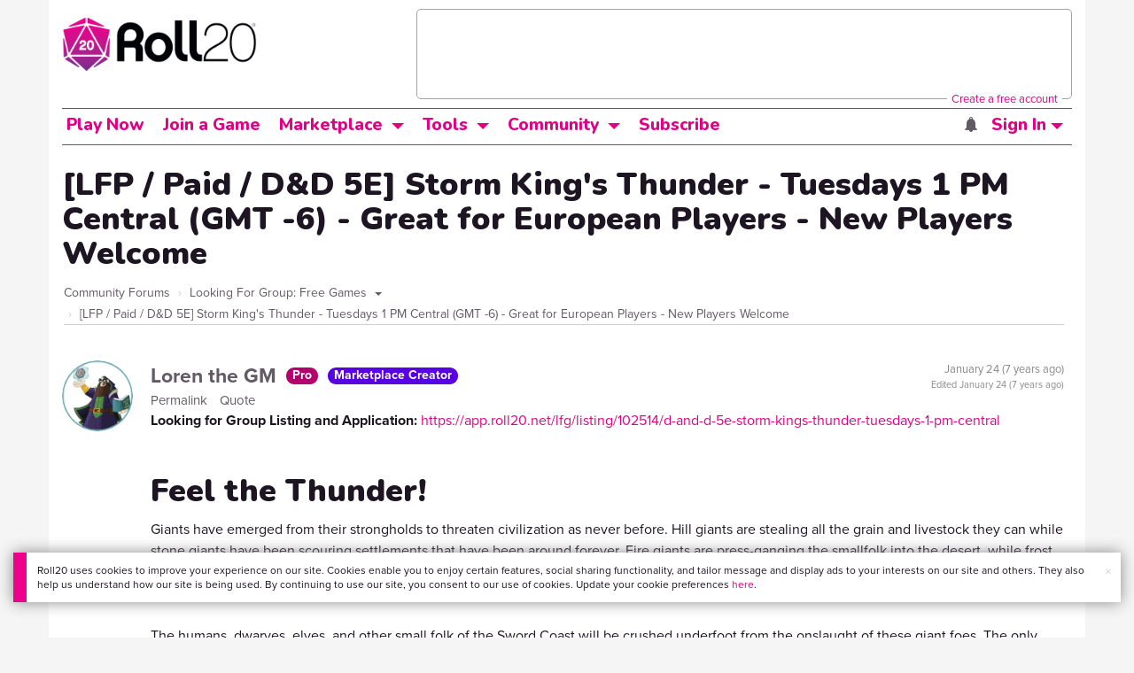

--- FILE ---
content_type: text/html;charset=utf-8
request_url: https://app.roll20.net/forum/post/6006684/lfp-slash-paid-slash-d-and-d-5e-storm-kings-thunder-tuesdays-1-pm-central-gmt-6-great-for-european-players-new-players-welcome/?pageforid=6006684
body_size: 29301
content:
<!DOCTYPE html>
<html lang="en">
<head>
	<meta name=“facebook-domain-verification” content=“lb07chyng6etwkpmjwu29mkje960mx” />
	<!-- Google Tag Manager -->
  <script id="gtmScript" nonce=''>(function(w,d,s,l,i){w[l]=w[l]||[];w[l].push({'gtm.start':
  new Date().getTime(),event:'gtm.js'});var f=d.getElementsByTagName(s)[0],
  j=d.createElement(s),dl=l!='dataLayer'?'&l='+l:'';j.async=true;j.src=
  'https://www.googletagmanager.com/gtm.js?id='+i+dl+ '&gtm_auth=RyNPjkDTh-LgK4oo5gJi6A&gtm_preview=env-1&gtm_cookies_win=x';
  var n=d.querySelector('[nonce]');n&&j.setAttribute('nonce',n.nonce||n.getAttribute('nonce'));f.parentNode.insertBefore(j,f);
  })(window,document,'script','dataLayer','GTM-MKL9HM6');</script>
<!-- End Google Tag Manager -->
	<script type="text/javascript">
  
    Object.defineProperty(window, "largefeats", { value: false, writable: false });
  

  
    Object.defineProperty(window, "xlfeats", { value: false, writable: false });
  
</script>

	<meta charset="utf-8">
	
	<title>Community Forums:  [LFP / Paid / D&amp;D 5E]   Storm King's Thunder - Tuesdays 1 PM Central (GMT -6)  -  Great for European Players  -  New Players Welcome  | Roll20: Online virtual tabletop</title>
	

	

	
		<meta property="og:title" content="Roll20 - Virtual Tabletop for Playing D&amp;D, Pathfinder, Call of Cthulhu, TTRPGs" /><meta property='og:type' content='website' />
<meta property='og:url' content='https://roll20.net' />
<meta property='og:image' content='images/roll20-home-og.jpg' />
<meta property="og:description" content="Easily create characters, organize games, purchase content, find players, and customize your story for your group - all in your browser." /><meta property='og:locale' content='en_US' />
<meta property='og:locale:alternate' content='af_ZA' />
<meta property='og:locale:alternate' content='ca_CA' />
<meta property='og:locale:alternate' content='zh_Hant_TW' />
<meta property='og:locale:alternate' content='cs_CZ' />
<meta property='og:locale:alternate' content='da_DK' />
<meta property='og:locale:alternate' content='nl_NL' />
<meta property='og:locale:alternate' content='fr_FR' />
<meta property='og:locale:alternate' content='de_DE' />
<meta property='og:locale:alternate' content='el_GR' />
<meta property='og:locale:alternate' content='he_IL' />
<meta property='og:locale:alternate' content='hu_HU' />
<meta property='og:locale:alternate' content='it_IT' />
<meta property='og:locale:alternate' content='ja_JP' />
<meta property='og:locale:alternate' content='ko_KR' />
<meta property='og:locale:alternate' content='pl_PL' />
<meta property='og:locale:alternate' content='pt_PT' />
<meta property='og:locale:alternate' content='ru_RU' />
<meta property='og:locale:alternate' content='es_ES' />
<meta property='og:locale:alternate' content='sv_SE' />
<meta property='og:locale:alternate' content='tr_TR' />
<meta property='og:locale:alternate' content='uk_UK' />

		<meta property="og:site_name" content="Roll20" />
		<meta property="og:logo" content="https://roll20.net/images/logo-die-large.png?1764612564" />
		<meta property="og:image:alt" content='Roll20 logo, a pink and purple 20-sided die with the number twenty featured on its face. The die sits on top of the name "Roll20" in black font.' />
		<meta name="twitter:card" content="summary"/>
		<meta name="twitter:site" content="@roll20app"/>
		
	

	<link rel="stylesheet" href="/v3/assets/js/libs/@fortawesome/fontawesome-free/css/all.min.css?1764612565" type="text/css" />

	<link rel="stylesheet" href="/v3/assets/js/libs/@fortawesome/fontawesome-free/css/all.min.css?1764612565" type="text/css" />
	<link rel="stylesheet" href="/v2/css/fonts.css?1764612564" type="text/css" />
	
		<link rel="stylesheet" href="/assets/v2.css?1764612565" type="text/css" />
	
	<link rel="stylesheet" href="/v2/css/browse.css?1764612564" type="text/css" />
	<link rel="stylesheet" href="/v2/css/nightmode.css" type="text/css" />

	
		<script type="text/javascript" src="/assets/v2.js?1764613304"></script>
	
	<script type="text/javascript" src="/v2/js/browse.js?1764612565"></script>
	<script type="text/javascript" src="/js/jquery-ui.1.11.2.min.js?1764612564"></script>

	
	<script src="https://js.stripe.com/v3/"></script>
	<script type="text/javascript">
		const stripe = Stripe("pk_live_1vH03GH31ZvT2lI7yU8bcClq9jDHOPU4OlnsWqZKu2s4Vs014SXpmjsjnRv37wD8PhLLkYj1YcLSxVDbdzba2HZiQ00qGgUFDqB");
		const elements = stripe.elements();
	</script>

	

	<script type="text/javascript">
		$(function() { $.jqotetag( '$' ); });
	</script>

	<meta name="viewport" content="width=768" />

	
		<link rel="icon" href="/favicon.ico" type="image/x-icon" />
	

	<script type="text/javascript">
		
			$('html').attr('data-theme', 'light');
		
	</script>

	
	<script type="text/javascript">
		const url = new URL(window.location.href);
		url.pathname = url.pathname.split('/').slice(0, 3).join('/'); // get the first one or two parts of the url path i.e. '/campaigns/search' or '/login'
		var _conv_page_type = url.toString();
		var _conv_category_id = ""; // unused
		var _conv_category_name = ""; // only used in V2 marketplace
		var _conv_product_sku = ""; // only used in V2 marketplace
		var _conv_product_name = ""; // only used in V2 marketplace & characters
		var _conv_product_price = ""; // only used in V2 marketplace
		var _conv_customer_id = 'visitor';
		var _conv_custom_v1 = 'loggedout';
		var _conv_custom_v2 = ""; // unused
		var _conv_custom_v3 = ""; // unused
		var _conv_custom_v4 = ""; // unused
	</script>
	
    
		<script type="text/javascript" src="//cdn-4.convertexperiments.com/v1/js/10042023-10042444.js" integrity="sha384-gSDcZjQNbDoXzGah4K3Gb02Y6qVZNgNiMUn6LdQ5FCsldO6ne//TUKkgKabzB65Z"></script>
	
</head>

<body>
	<!-- Google Tag Manager (noscript) -->
  <noscript><iframe src="https://www.googletagmanager.com/ns.html?id=GTM-MKL9HM6&gtm_auth=RyNPjkDTh-LgK4oo5gJi6A&gtm_preview=env-1&gtm_cookies_win=x"
  height="0" width="0" style="display:none;visibility:hidden"></iframe></noscript>
<!-- End Google Tag Manager (noscript) -->
	<style>
	.bottom-banner {
		background-color: #fff;
		position: fixed;
		bottom: 40px;
		z-index: 9999;
		width: calc(100% - 30px);
		margin-left: 15px;
		box-shadow: 0px 0px 16px #888888;
		display: flex;
		align-items:center;
		justify-content: space-around;
	}

	.bottom-banner-css-version-v2{
		border-left: 15px solid #ec008c;
	}
	.bottom-banner-css-version-v3{
		border-left: 15px solid #35c8f5;
	}
	.bottom-banner-css-version-v2 .bottom-banner__button{
		background-color: #35c8f5;
	}
	.bottom-banner-css-version-v3 .bottom-banner__button{
		background-color: #ec008c;
	}

	.bottom-banner--hidden {
		display:none;
	}

	.bottom-banner__message {
		padding: 1em;
		float: left;
		font-size: 12px;
		line-height: 1.4;
	}

	.bottom-banner__dismiss-icon {
		float: right;
		padding:10px;
		color: #d1d1d1;
		cursor: pointer;
		align-self: flex-start;
	}
	.bottom-banner__dismiss-icon:hover {
		color: #333333;
	}

	.bottom-banner__button, .bottom-banner__button:hover, .bottom-banner__button:visited, .bottom-banner__button:active {
		float:right;
		font-size: 16px;
		line-height: 1.6;
		border-radius: 4px;
		padding: 7px 15px 7px 15px;
		color: #fff !important;
		transition: all .25s linear;
		text-decoration: none;
	}
	.bottom-banner__button:hover {
		color: #fff;
	}

	.cookie-modal--hidden {
		display: none;
		position: fixed;
		z-index: 10001;
		left: 0;
		top: 0;
		width: 100%;
		height: 100%;
		overflow: auto;
	}

	.cookie-modal-content {
		background-color: var(--color-surface1);
		margin: 20% auto;
		padding: 20px;
		width: 40%;
		box-shadow: 0 4px 8px 0 rgba(0, 0, 0, 0.6), 0 6px 20px 0 rgba(0, 0, 0, 0.19);
	}

    .cookie-modal-content h3 {
        display: inline-block;
	}

	.cookie-modal-css-version-v3 {
		padding-top: 16px;
	}

	.cookie-modal_switch .switch{
        display: inline-block;
        float: right;
        margin-top: 30px;
		width: 60px;
	}
	.switch {
		position: relative;
		display: inline-block;
		width: 60px;
		height: 26px;
	}

	.switch input {
		opacity: 0;
		width: 0;
		height: 0;
	}

	.slider {
		position: absolute;
		cursor: pointer;
		top: 0;
		left: 0;
		right: 0;
		bottom: 0;
		background-color: #8492A6;
		-webkit-transition: .3s;
		transition: .3s;
	}

	.slider:after {
		content: "Off";
		position: absolute;
		top: 50%;
		right: 11px;
		transform: translateY(-50%);
		color: #fff;
		font-family: helvetica;
		font-weight: bold;
		font-size: 13px;
	}

	.slider:before {
		position: absolute;
		content: "";
		height: 20px;
		width: 20px;
		left: 3px;
		bottom: 3px;
		background-color: white;
		-webkit-transition: .3s;
		transition: .3s;
	}

	input:checked + .slider {
		background-color: #00853C;
	}

	input:disabled + .slider {
		cursor: no-drop;
		background-color: #C2C7D1;
	}

	input:disabled + .slider:before {
		background-color: #DFE2E7;
	}

	input:focus + .slider {
		box-shadow: 0 0 5px #2196F3;
	}

	input:checked + .slider:before {
		-webkit-transform: translateX(33px);
		-ms-transform: translateX(33px);
		transform: translateX(33px);
	}

	input:checked + .slider:after {
		content: "On";
		right: auto;
		left: 11px;
	}

	/* Rounded sliders */
	.slider.round {
		border-radius: 26px;
		width: 60px;
	}

	.slider.round:before {
		border-radius: 50%;
	}
	.close {
		float: right;
		font-size: 20px;
		font-weight: bold;
		line-height: 18px;
		color: var(--color-grayscale1);
		text-shadow: 0 1px 0 #ffffff;
		opacity: 0.2;
		filter: alpha(opacity=20);
	}
	.close:hover {
		color: var(--color-grayscale1);
		text-decoration: none;
		opacity: 0.4;
		filter: alpha(opacity=40);
		cursor: pointer;
	}
</style>

<!--googleoff: all-->
<div id="gdpr-notification" class="bottom-banner bottom-banner--hidden bottom-banner-css-version-v2">
	<div class="bottom-banner__message">
		Roll20 uses cookies to improve your experience on our site. Cookies enable you to enjoy certain features, social sharing functionality, and tailor message and display ads to your interests on our site and others. They also help us understand how our site is being used. By continuing to use our site, you consent to our use of cookies. Update your cookie preferences <a href='#' id='banner-link-preferences'>here</a>.
	</div>
	<span class="bottom-banner__dismiss-icon" id="gdpr-notification-dismiss-button" aria-label="Close Cookie Toast" role="button" tabindex="0">&times;</span>
</div>

<div id="cookie-modal" class="cookie-modal--hidden">

  <!-- Modal content -->
  <div class="cookie-modal-content cookie-modal-css-version-v2">
    <span class="close" id="cookie-modal-dismiss">&times;</span>
	<h3>Cookie Preferences</h3>
	<span class="cookie-modal_switch">
		<label class="switch">
		<span class="sr-only">Accept cookies</span>
		<input class="feature_toggle" id="cookie-modal-input" type="checkbox">
		<span class="slider round"></span>
	</span>
	<hr>

    We use Cookies to help personalize and improve Roll20. For more information on our use of non-essential Cookies, visit our Privacy Policy <a href=https://roll20.zendesk.com/hc/articles/360037770793-Terms-of-Service-and-Privacy-Policy target='_blank'>here.</a>
  </div>

</div>
<!--googleon: all-->

<script src="https://www.datadoghq-browser-agent.com/datadog-rum.js" type="text/javascript">
</script>
<script async src="https://www.googletagmanager.com/gtag/js?id=UA-31040388-1"></script>
<script type="text/javascript" nonce="">
	// Google analytics function to send events via analytics.js
	// Remove after everything has been switched to gtag
	(function(i,s,o,g,r,a,m){i['GoogleAnalyticsObject']=r;i[r]=i[r]||function(){
	(i[r].q=i[r].q||[]).push(arguments)},i[r].l=1*new Date();a=s.createElement(o),
	m=s.getElementsByTagName(o)[0];a.async=1;a.src=g;m.parentNode.insertBefore(a,m)
	})(window,document,'script','//www.google-analytics.com/analytics.js','ga');

	// Google analytics function to send events via gtag.js
	function gtag(){dataLayer.push(arguments);}

	initializeOldGoogleAnalytics();
	initializeNewGoogleAnalytics();

	window['ga-disable-UA-31040388-1'] = true;

	var gdprCookie = getCookie("gdpr_accepts_cookies");

	if (gdprCookie != undefined) {
		gdprCookie == "true" ? gdprCookie = true : gdprCookie = false;
	};

	var gdprBanner = document.getElementById("gdpr-notification");
	var gdprBannerDissmissButton = document.getElementById("gdpr-notification-dismiss-button");
	var gdprLoggedIn = false;
	var gdprAccountAcceptsCookies = null;

	var cookieModal = document.getElementById("cookie-modal");
	var cookieModalClose = document.getElementById("cookie-modal-dismiss");
	var cookieModalSwitch = document.getElementById("cookie-modal-input");

	var bannerLinkPreferences = document.getElementById("banner-link-preferences");

	bannerLinkPreferences.onclick = function () {
 		cookieModal.style.display = 'block';
		hideGDPRBanner();
 	}

	function setGDPRCookie(value, expirationInDays) {
		var date = new Date();
		date.setTime(date.getTime() + expirationInDays * 24 * 60 * 60 * 1000); //convert to milleseconds
		var expires = "expires="+ date.toUTCString();
		document.cookie = "gdpr_accepts_cookies=" + value + ";" + expires + ";path=/"+ ";domain=.roll20.net";
	}

	function getCookie(cname) {
		var name = cname + "=";
		var ca = document.cookie.split(';');
		for(var i = 0; i < ca.length; i++) {
			var c = ca[i];
			while (c.charAt(0) == ' ') {
				c = c.substring(1);
			}
			if (c.indexOf(name) == 0) {
				return c.substring(name.length, c.length);
			}
		}
		return undefined;
	}

	function checkGdprStatus() {
		if (gdprLoggedIn == true) {
			checkAccountGdprCookieSettings();
		} else {
			checkPublicGdprCookieSettings();
		}
	}

	function checkAccountGdprCookieSettings() {
		var cookieExists = getCookie("gdpr_accepts_cookies");

		switch(cookieExists){
			case "true":
				acceptCookies();
				break
			case "false":
				denyCookies();
				break
			case undefined:
				showGDPRBanner();
				acceptCookies();
				break
		}
	}

	function checkPublicGdprCookieSettings() {
		console.log('Not logged in - checking cookie GDPR status');
		const in_discord = false;
		if (gdprCookie == undefined) {
			console.log("No GPDR Cookie Detected");
			// If a user is logging in from the discord activity, we want to deny our cookies by default so we don't show the cookie banner. Later, we can figure out a better way to handle instead of denying out of the gate (so we have analytics, for example), but for MVP, this works
			if(in_discord){
				denyCookies();
			}else{
				showGDPRBanner();
				acceptCookies();
			}

		} else if (gdprCookie == true){
			console.log("GDPR Cookie Detected");
			acceptCookies();
		}
	}

	// Options object for google analytics based on the current account
	function getAnalyticsConfigOptions() {
		
			return {'cookieDomain': 'auto'}
		
	}

	// Not impacted by GDPR - just connects our account
	// Remove after everything has been switched to gtag
	function initializeOldGoogleAnalytics() {
		ga('create', 'UA-31040388-1', getAnalyticsConfigOptions());
	}

	// Not impacted by GDPR - just connects our account
	function initializeNewGoogleAnalytics() {
		window.dataLayer = window.dataLayer || [];

		gtag('js', new Date());

		// Universal analytics
		gtag('config', 'UA-31040388-1', { ...getAnalyticsConfigOptions(), send_page_view: false });
		// Google Analytics 4
		gtag('config', 'G-SZLSVQPSWG', { ...getAnalyticsConfigOptions(), send_page_view: false });
	}

	function turnOnGoogleAnalytics() {
		window['ga-disable-UA-31040388-1'] = false;
		ga('send', 'pageview');
		if(window.dataLayer) {
			dataLayer.push({'event': 'optedIn'});
		}
	}

	var showGDPRBanner = function () {
		gdprBanner.classList.remove("bottom-banner--hidden");
	}

	var hideGDPRBanner = function () {
		gdprBanner.classList.add("bottom-banner--hidden");
	}

	var updateUserAccount = function(account_id, value) {
		var xhr = new XMLHttpRequest();
		// need to get the below working for marketplace, compendium, landing (only works for app)
		xhr.open("PATCH", '/accounts/'+account_id, true);
		xhr.setRequestHeader('Content-Type', 'application/x-www-form-urlencoded; charset=UTF-8');
		var cookieValue = "account[gdpr_accepts_cookies]=" + value;
		xhr.send(cookieValue);
	}

	var acceptCookies = function () {
		setGDPRCookie(true, 365);
		

		turnOnGoogleAnalytics();
		turnOnDataDogRUM();
		// hideGDPRBanner();
		document.getElementById("cookie-modal-input").checked = true;
	}

	var denyCookies = function () {
		setGDPRCookie(false, 365);
		
	}

	var toggleCookie = function () {
		var switchChecked = document.getElementById("cookie-modal-input").checked;
		setGDPRCookie(switchChecked, 365);

		
	}

	var showCookieModal = function (){
		cookieModal.style.display = "block";
	}
	var closeCookieModal = function (){
		cookieModal.style.display = "none";
	}

	if (gdprCookie == true || gdprAccountAcceptsCookies == true){
		document.getElementById("cookie-modal-input").checked = true;
	}

	gdprBannerDissmissButton.addEventListener("click", hideGDPRBanner);
	cookieModalClose.addEventListener("click", closeCookieModal);
	cookieModalSwitch.addEventListener("click", toggleCookie);

	checkGdprStatus();

	function vttSampleRate() {
		const sampleRate = 0;
		if (sampleRate > 5) return sampleRate;
		return 5;
	}

	function experiment({ chatTech }) {
		const experimentsEnabled =false;
		return experimentsEnabled && chatTech === 'simple-peer';
	}

	function staging({ hostName }) {
		return hostName === 'roll20staging.net';
	}

	function ddSampleRate(opts) {
		if (experiment(opts)) return 100;
		return staging(opts) ? 100 : vttSampleRate();
	}

	function turnOnDataDogRUM () {
		var tmplMeta = {
			chatTech: '',
			hostName: 'roll20.net',
			version: '25.12.1',
		};
		var sampleRate = ddSampleRate(tmplMeta);
		window.DD_RUM && window.DD_RUM.init({
			applicationId: '95ddf222-5b92-4a62-803a-185cdd723c8b',
			clientToken: 'pub3fb1f7cf273c5d345be974e50be0dfda',
			site: 'datadoghq.com',
			service:'d20app',
			sampleRate,
			trackInteractions: true,
			version: tmplMeta.version,
		});
	}
</script>


	<script type="text/javascript">
    // Sets a browser cookie, but only allows true or false flags
    function setCookie(name, value, expirationInDays) {
        let date = new Date();
        date.setTime(date.getTime() + expirationInDays * 24 * 60 * 60 * 1000); //convert to milleseconds
        const expires = `expires=${date.toUTCString()}`;
        if (value == true || value == false) {  
            document.cookie = `${name}=${value};${expires};path=/;domain=.roll20.net`;
        } else if (name == "subscriptionGiftPurchaseInfo"){
            // it is a gift subscription and we need some actual values
            let amount = value.substring(
                value.indexOf("=") + 1,
                value.lastIndexOf("|")
            )
            let giftToId = value.split('|giftToId=')[1];
            document.cookie = `subscriptionGiftPurchaseInfo=true|amount=${amount*100}|giftToId=${giftToId};${expires};path=/;domain=.roll20.net`;
        }else {
            return undefined;
        }
    }

    // Gets a browser cookie value
    function getCookie(cname) {
        let name = cname + '=';
        let ca = document.cookie.split(';');
        for(let i = 0; i < ca.length; i++) {
            let c = ca[i];
            while (c.charAt(0) == ' ') {
                c = c.substring(1);
            }
            if (c.indexOf(name) == 0) {
                return c.substring(name.length, c.length);
            }
        }
        return undefined;
    }

    function checkCookieFlag(name) {
        let flag = getCookie(name);
        if (flag != undefined) {
            flag == 'true' ? flag = true : flag = false;
        }
        return flag;
    }
</script>


	

	<div class="marketplacetopbar container topbar">

	

	

		

		<script type='text/javascript'>
		var googletag = googletag || {};
		googletag.cmd = googletag.cmd || [];
		(function() {
		var gads = document.createElement('script');
		gads.async = true;
		gads.type = 'text/javascript';
		var useSSL = 'https:' == document.location.protocol;
		gads.src = (useSSL ? 'https:' : 'http:') +
		'//www.googletagservices.com/tag/js/gpt.js';
		var node = document.getElementsByTagName('script')[0];
		node.parentNode.insertBefore(gads, node);
		})();
		</script>

		<script type='text/javascript'>
		googletag.cmd.push(function() {
		googletag.defineSlot('/34541132/Leaderboard-Compendium', [728, 90], 'dfp-1349444251840-1').addService(googletag.pubads());
		googletag.pubads().enableSingleRequest();
		googletag.enableServices();
		});
		</script>


		<div class="bna" style="max-width: 70%; ">
			
				<span class="footer">
					<a href="https://app.roll20.net/create-account?bannertext&utm_source=inhouse&utm_medium=banner&utm_campaign=freetextCTA">
						Create a free account </a>
				</span>
			

			<div id='dfp-1349444251840-1' style='width:728px; overflow: hidden; height:90px; margin-left: auto; margin-right: auto; max-width: 100%;'>
			<script type='text/javascript'>
			googletag.cmd.push(function() { /*$("#dfp-1349444251840-1 a").remove();*/ googletag.display('dfp-1349444251840-1'); });
			</script>
			</div>
		</div>
	

	<div class="row" style="position: relative; z-index: 10000; padding-top: 20px; padding-bottom: 10px; margin-right: 0px; background-color: var(--color-surface1);">
		<div class="col-md-8 logo" style="width: 275px;">
			<a href="https://app.roll20.net">
				
				
					<img src="https://app.roll20.net/v2/images/roll20-logo.png?v=2" alt="Roll20 logo" style="" class="withoutad" />
				
			</a>
		</div>
	</div>

	<div class="row mobilemenu">

		<nav class="col-md-12 btn-row">

			<div class="menu-hider"></div>

			<div class="btn-group">
				<a class="menutoggler btn btn-default" href="#" class="btn btn-default" role="button">Menu<span class="caret"></span></a>

				<div class="fullmobilemenu">

					<ul class="nav nav-pills nav-stacked">

						<li><a href="https://roll20.net/">Home</a></li>
						<li><a href="https://app.roll20.net/campaigns/search">My Games</a></li>
						<li><a href="https://app.roll20.net/lfg">Join a Game</a></li>
						<li><a href="https://marketplace.roll20.net/">Marketplace</a></li>
						<li><a href="https://app.roll20.net/characters">Characters</a></li>
						<li><a href="https://roll20.net/compendium">Compendium</a></li>
						<li><a href="https://app.roll20.net/forum">Forums</a></li>
						<li><a href="https://app.roll20.net/why-subscribe-to-roll20">Subscribe</a></li>
						<li><a href="https://roll20.zendesk.com/">Help Center</a></li>
						<li><a href="https://wiki.roll20.net/Main_Page">Wiki</a></li>
						<li><a href="http://blog.roll20.net">Blog</a></li>
					</ul>

				</div>

			</div>

			<div class="simplecontainer right topbarlogin">
	
		<div class="btn-group signin">
			<button type="button" class="btn btn-default dropdown-toggle signin" data-toggle="dropdown" aria-expanded="false">
				Sign In
				<span class="caret"></span>
			</button>
		</div>
		<div class="simple signin">
			<form action="https://app.roll20.net/sessions/create?backto=https://app.roll20.net/forum/post/6006684/lfp-slash-paid-slash-d-and-d-5e-storm-kings-thunder-tuesdays-1-pm-central-gmt-6-great-for-european-players-new-players-welcome/?pageforid=6006684" class="navbar-form form-inline" method="post">
				<input name="email" type="text" placeholder="Email" aria-label="Email address">
				<input name="password" type="password" placeholder="Password" aria-label="Password" autocomplete="current-password">
				<button class="btn btn-primary">Sign In</button>
				</form>
			</div>
	
</div>

<div class="simplecontainer right topbarnotifications">
	
</div>

<div class="simplecontainer right topbarsitenotifications">
	
	
	<div class="btn-group alertcontainer ">
		<button type="button" class="btn btn-default dropdown-toggle sitenotifications " data-toggle="dropdown" aria-expanded="false" >
			<div class="countcontainer">
				
			</div>
			<span class="pictos">:</span>
		</button>
	</div>
	<div class="simple sitenotifications">
		
			
				<div class="notification new">
					<a href="https://blog.roll20.net/posts/map-pins-beta/">
						<div class="thumbcontainer">
							<img src="/images/Notification System Icons/chat-pink.png" alt="Notifications">
						</div>
						<div class="message">
							<span class="title"><strong>Map Pins Are Here!</strong></span>
							<span class="short">Drag and drop handouts onto your maps to organize GM info and share notes with players. Now in beta for Pro and Elite subs.</span>
						</div>
					</a>
				</div>
			
		
			
				<div class="notification new">
					<a href="https://blog.roll20.net/posts/map-pins-beta/">
						<div class="thumbcontainer">
							<img src="/images/Notification System Icons/chat-pink.png" alt="Notifications">
						</div>
						<div class="message">
							<span class="title"><strong>Map Pins Are Here!</strong></span>
							<span class="short">Drag and drop handouts onto your maps to organize GM info and share notes with players. Now in Pro+ beta!</span>
						</div>
					</a>
				</div>
			
		
			
				<div class="notification new">
					<a href="https://marketplace.roll20.net/browse/bundle/37501/dandd-heroes-of-the-borderlands-starter-set-2024-pre-order">
						<div class="thumbcontainer">
							<img src="/images/Notification System Icons/trolley-pink.png" alt="Notifications">
						</div>
						<div class="message">
							<span class="title"><strong>Play the new Starter Set on Roll20!</strong></span>
							<span class="short">Say yes to adventure with bite-sized modular quests for three distinct settings in Heroes of the Borderlands.</span>
						</div>
					</a>
				</div>
			
		
			
				<div class="notification new">
					<a href="https://marketplace.roll20.net/browse/bundle/38547/product-listing-dandd-forgotten-realms-guide-bundle-pre-order">
						<div class="thumbcontainer">
							<img src="/images/Notification System Icons/trolley-pink.png" alt="Notifications">
						</div>
						<div class="message">
							<span class="title"><strong>Pre-Order the Forgotten Realms Guide Bundle </strong></span>
							<span class="short">When you pre-order this bundle featuring Heroes of Faerun &amp; Adventures in Faerun, you’ll receive exclusive bonus VTT maps! </span>
						</div>
					</a>
				</div>
			
		
		<button class="btn btn-primary btn-sm fetch_more_notifications">See More</button>
	</div>
</div>
		</nav>
	</div>

	<div class="row desktopmenu">

		<nav class="col-md-12 btn-row">

			<div class="menu-hider"></div>

			
				<div class="btn-group">
					<a href="https://app.roll20.net/" class="btn btn-default" role="button">Play Now</a>
				</div>
				<div class="btn-group">
					<a href="https://app.roll20.net/lfg" class="btn btn-default" role="button">Join a Game</a>
				</div>
			

			<div class="btn-group drop">
				<a href="https://marketplace.roll20.net" class="btn btn-default" role="button" data-toggle="dropdown" aria-expanded="false" data-hover="dropdown">Marketplace</a>
				<button type="button" class="btn btn-default dropdown-toggle" data-toggle="dropdown" aria-expanded="false" data-hover="dropdown" id="marketplace">
					<span class="caret"></span>
					<span class="sr-only">Toggle Dropdown</span>
				</button>
			</div>
			<div class="full">
				<div class="menu">
					<a href="https://marketplace.roll20.net">What's New</a>
					<a href="https://marketplace.roll20.net/browse">Browse</a>
					
					<a href="https://marketplace.roll20.net/gift/">Give a Gift</a>
					<a href="https://marketplace.roll20.net/coupon/">Redeem a Code</a>
					<!-- <a href="https://merchoforr.com/">Merchandise</a> -->
				</div>
					
	<div class="listing marketplaceitem">
			<div class="inneritem">
				
				
					<a href="https://marketplace.roll20.net/browse/bundle/31887/dandd-core-rulebook-bundle-2024" aria-label="D&amp;D Core Rulebook Bundle (2024) "><img src="https://files.d20.io/marketplace/3970529/F_hjWLAuwz0TkrcIf3BxUw/med.png?1718712581469" alt="" /></a>
				
				<div class="desc"><em>D&amp;D Core Rulebook Bundle (2024) </em>
				<br />
				by Wizards of the Coast
			</div>
		</div>
	</div>
	
	<div class="listing marketplaceitem">
			<div class="inneritem">
				
				
					<a href="https://marketplace.roll20.net/browse/bundle/40491/dandd-adventure-anthology-bundle" aria-label="D&amp;D Adventure Anthology Bundle"><img src="https://files.d20.io/marketplace/4740664/HxxciH5xhRmMlhV12M8PVw/med.png?1764088363277" alt="" /></a>
				
				<div class="desc"><em>D&amp;D Adventure Anthology Bundle</em>
				<br />
				by Wizards of the Coast
			</div>
		</div>
	</div>
	
	<div class="listing marketplaceitem">
			<div class="inneritem">
				
				
					<a href="https://marketplace.roll20.net/browse/bundle/37483/daggerheart-corebook-demiplane-nexus" aria-label="Daggerheart Corebook [Demiplane NEXUS]"><img src="https://files.d20.io/marketplace/4494693/cx5hvur0kUnpuwDYHO3dHw/med.jpg?1747852514628" alt="" /></a>
				
				<div class="desc"><em>Daggerheart Corebook [Demiplane NEXUS]</em>
				<br />
				by Darrington Press
			</div>
		</div>
	</div>
	
	<div class="listing marketplaceitem">
			<div class="inneritem">
				
				
					<a href="https://marketplace.roll20.net/browse/bundle/29589/pathfinder-core-mega-bundle" aria-label="Pathfinder Core Mega Bundle"><img src="https://files.d20.io/marketplace/3814843/kr9hNl-iDXGErQDeLyvRdQ/med.png?1709085860170" alt="" /></a>
				
				<div class="desc"><em>Pathfinder Core Mega Bundle</em>
				<br />
				by Paizo
			</div>
		</div>
	</div>

			</div>

			<div class="btn-group drop">
				<a href="https://roll20.net/compendium/" class="btn btn-default" role="button" data-toggle="dropdown" data-hover="dropdown" aria-expanded="false">Tools</a>
				<button type="button" class="btn btn-default dropdown-toggle" data-toggle="dropdown" data-hover="dropdown" aria-expanded="false" id="digitaltools">
					<span class="caret"></span>
					<span class="sr-only">Toggle Dropdown</span>
				</button>
			</div>
			<div class="full">
				<div class="menu">
					<a href="https://roll20.net/compendium/">Compendium</a>
					<a href="https://app.roll20.net/characters/">Characters</a>
					<a href="https://app.roll20.net/audio_library/">Manage Audio</a>
					
					<a href="https://app.roll20.net/marker-library">Token Marker Library</a>
					<a href="https://pages.roll20.net/companionapp">Roll20 Companion App</a>
					<a href="https://pages.roll20.net/dnd/">D&D Hub</a>
					<a href="https://pages.roll20.net/marvel-multiverse">Marvel Hub</a>
					<a href="https://gmhub.roll20.net/">GM Hub</a>
					<a href="https://dungeonscrawl.com/">Dungeon Scrawl</a>
					<a href="https://app.demiplane.com/home" class="dropdown-item">Demiplane</a>
				</div>
				<div class="listing">
					<div class="imgcontainer">
						<a href="https://app.roll20.net/characters/">
							<img src="/images/Roll20Characters-TopNav.jpg" alt="Characters">
						</a>
					</div>
					<div class="gameinfo">
						<a href="https://app.roll20.net/characters/">Characters</a>
						<div class="shorthr"></div>
						<span class="gameinfo">Create, Manage, and Play Characters</span>
					</div>
				</div>
				<div class="listing">
					<div class="imgcontainer">
						<a href="https://roll20.net/compendium/">
							<img src="/images/banner-compendium.jpg" alt="Compendium">
						</a>
					</div>
					<div class="gameinfo">
						<a href="https://roll20.net/compendium/">Compendium</a>
						<div class="shorthr"></div>
						<span class="gameinfo">Your System Come To Life</span>
					</div>
				</div>
				
				<div class="listing">
					<div class="imgcontainer">
						<a href="https://app.roll20.net/vault/characters">
							<img src="/images/banner-character-vault.jpg" alt="Character Vault">
						</a>
					</div>
					<div class="gameinfo">
						<a href="https://app.roll20.net/vault/characters">Character Vault</a>
						<div class="shorthr"></div>
						<span class="gameinfo">Create, Manage, and Play Characters</span>
					</div>
				</div>
				
				<div class="listing">
					<div class="imgcontainer">
						<a href="https://dungeonscrawl.com">
							<img src="/images/banner-dungeonscrawl.png" alt="Dungeon Scrawl">
						</a>
					</div>
					<div class="gameinfo">
						<a href="https://dungeonscrawl.com">Dungeon Scrawl</a>
						<div class="shorthr"></div>
						<span class="gameinfo">Create Maps for your Games</span>
					</div>
				</div>

			</div>

			

			<div class="btn-group drop">
				<a href="https://app.roll20.net/forum/" class="btn btn-default community-toggler" role="button" data-toggle="dropdown" data-hover="dropdown" aria-expanded="false">Community</a>
				<button type="button" class="btn btn-default dropdown-toggle community community-toggler" data-toggle="dropdown" data-hover="dropdown" aria-expanded="false" id="community">
					<span class="caret"></span>
					<span class="sr-only">Toggle Dropdown</span>
				</button>
			</div>
			<div class="full community">
				<div class="menu">
					<a href="https://help.roll20.net/hc/en-us" target="_blank" rel="noopener">Help Center</a>
					<a href="https://blog.roll20.net/">Blog</a>
					<a href="https://wiki.roll20.net/Main_Page" target="_blank" rel="noopener">Community Wiki</a>
					<a href="https://app.roll20.net/lfg/search/" target="_blank" rel="noopener">Find a Group</a>
					<a href="https://help.roll20.net/hc/en-us/articles/360037772613-Change-Log" target="_blank" rel="noopener">Recent Updates</a>
				</div>
					<div class="listing">
		<div class="imgcontainer">
			<a href="https://discord.com/invite/roll20">
				<img src="https://cdn.roll20.net/commslots/Comm_Discord.png" alt="Official Discord" />
			</a>
		</div>
		<p class="snippet">
			<a href="https://discord.com/invite/roll20">
				Official Discord
			</a>
		</p>
	</div>
	<div class="listing">
		<div class="imgcontainer">
			<a href="https://app.roll20.net/forum">
				<img src="https://cdn.roll20.net/commslots/Comm_Forums.png" alt="Forums" />
			</a>
		</div>
		<p class="snippet">
			<a href="https://app.roll20.net/forum">
				Forums
			</a>
		</p>
	</div>
	<div class="listing">
		<div class="imgcontainer">
			<a href="https://app.roll20.net/lfg/search/">
				<img src="https://cdn.roll20.net/commslots/Comm_LFG.png" alt="Find a Group" />
			</a>
		</div>
		<p class="snippet">
			<a href="https://app.roll20.net/lfg/search/">
				Find a Group
			</a>
		</p>
	</div>
	<div class="listing">
		<div class="imgcontainer">
			<a href="https://www.reddit.com/r/Roll20/">
				<img src="https://cdn.roll20.net/commslots/Comm_Reddit.png" alt="Community Reddit" />
			</a>
		</div>
		<p class="snippet">
			<a href="https://www.reddit.com/r/Roll20/">
				Community Reddit
			</a>
		</p>
	</div>

			</div>

			

			
			<div class="btn-group" id="optlysub">
				<a href="https://app.roll20.net/why-subscribe-to-roll20" class="btn btn-default" role="button" >Subscribe</a>
			</div>
			

			
			

			<div class="simplecontainer right topbarlogin">
	
		<div class="btn-group signin">
			<button type="button" class="btn btn-default dropdown-toggle signin" data-toggle="dropdown" aria-expanded="false">
				Sign In
				<span class="caret"></span>
			</button>
		</div>
		<div class="simple signin">
			<form action="https://app.roll20.net/sessions/create?backto=https://app.roll20.net/forum/post/6006684/lfp-slash-paid-slash-d-and-d-5e-storm-kings-thunder-tuesdays-1-pm-central-gmt-6-great-for-european-players-new-players-welcome/?pageforid=6006684" class="navbar-form form-inline" method="post">
				<input name="email" type="text" placeholder="Email" aria-label="Email address">
				<input name="password" type="password" placeholder="Password" aria-label="Password" autocomplete="current-password">
				<button class="btn btn-primary">Sign In</button>
				</form>
			</div>
	
</div>

<div class="simplecontainer right topbarnotifications">
	
</div>

<div class="simplecontainer right topbarsitenotifications">
	
	
	<div class="btn-group alertcontainer ">
		<button type="button" class="btn btn-default dropdown-toggle sitenotifications " data-toggle="dropdown" aria-expanded="false" >
			<div class="countcontainer">
				
			</div>
			<span class="pictos">:</span>
		</button>
	</div>
	<div class="simple sitenotifications">
		
			
				<div class="notification new">
					<a href="https://blog.roll20.net/posts/map-pins-beta/">
						<div class="thumbcontainer">
							<img src="/images/Notification System Icons/chat-pink.png" alt="Notifications">
						</div>
						<div class="message">
							<span class="title"><strong>Map Pins Are Here!</strong></span>
							<span class="short">Drag and drop handouts onto your maps to organize GM info and share notes with players. Now in beta for Pro and Elite subs.</span>
						</div>
					</a>
				</div>
			
		
			
				<div class="notification new">
					<a href="https://blog.roll20.net/posts/map-pins-beta/">
						<div class="thumbcontainer">
							<img src="/images/Notification System Icons/chat-pink.png" alt="Notifications">
						</div>
						<div class="message">
							<span class="title"><strong>Map Pins Are Here!</strong></span>
							<span class="short">Drag and drop handouts onto your maps to organize GM info and share notes with players. Now in Pro+ beta!</span>
						</div>
					</a>
				</div>
			
		
			
				<div class="notification new">
					<a href="https://marketplace.roll20.net/browse/bundle/37501/dandd-heroes-of-the-borderlands-starter-set-2024-pre-order">
						<div class="thumbcontainer">
							<img src="/images/Notification System Icons/trolley-pink.png" alt="Notifications">
						</div>
						<div class="message">
							<span class="title"><strong>Play the new Starter Set on Roll20!</strong></span>
							<span class="short">Say yes to adventure with bite-sized modular quests for three distinct settings in Heroes of the Borderlands.</span>
						</div>
					</a>
				</div>
			
		
			
				<div class="notification new">
					<a href="https://marketplace.roll20.net/browse/bundle/38547/product-listing-dandd-forgotten-realms-guide-bundle-pre-order">
						<div class="thumbcontainer">
							<img src="/images/Notification System Icons/trolley-pink.png" alt="Notifications">
						</div>
						<div class="message">
							<span class="title"><strong>Pre-Order the Forgotten Realms Guide Bundle </strong></span>
							<span class="short">When you pre-order this bundle featuring Heroes of Faerun &amp; Adventures in Faerun, you’ll receive exclusive bonus VTT maps! </span>
						</div>
					</a>
				</div>
			
		
		<button class="btn btn-primary btn-sm fetch_more_notifications">See More</button>
	</div>
</div>
		</nav>
	</div>
</div>

<script type="text/javascript">

$(".signin input").click(function() {
		return false;
});

$("body, .simplecontainer").on("click", ".full, .simplecontainer .simple", function(e) {
	e.stopPropagation();
});

$(".menutoggler").on("click", function() {
	$(".mobilemenu").addClass("open");
	return false;
});

$(document).on("click", function() {
	$(".mobilemenu").removeClass("open");
});

if('ontouchstart' in document) {
	//touch-compatible
}
else {
	//mouse-compatible
	$(".topbar .btn-group a.btn[data-toggle=dropdown]").removeAttr("data-toggle");
	$('[data-hover="dropdown"]').dropdownHover({hoverDelay: 100, delay: 300});
}

var trackOutboundLink = function(url) {
	ga('send', 'event', 'outbound', 'obsAdvert', '', {
		'transport': 'beacon',
		'hitCallback': function(){document.location = url;}
	});
}
$(function() {
	setTimeout(function(){
		if($(".obs_container").length > 0) {
			// GA Event Tracking
			ga('send', {
				'hitType': 'event',
				'eventCategory': 'obsAdvert',
				'eventAction': 'topbar',
				'eventLabel': ''
			});
		}
	}, 0);
});

	if(window.dataLayer) {
		dataLayer.push({ 'event': 'start_pw'});
	}
</script>


	<div class="container">

		<div class='row forum singlepost'>
<div class='col-md-12' style='padding-right:24px;'>
<h1 class='posttitle'> [LFP / Paid / D&amp;D 5E]   Storm King's Thunder - Tuesdays 1 PM Central (GMT -6)  -  Great for European Players  -  New Players Welcome </h1>
<ol class='breadcrumb' style='margin-top: 0px; margin-left: 2px; border: none; border-bottom: 1px solid #d1d1d1; border-radius: 0; float: left; padding: 0;'>
<li>
<a href='/forum'>Community Forums</a>
</li>
<li style='position: relative;'>
<a href='/forum/category/22'>
Looking For Group: Free Games
</a>
<a data-toggle='dropdown'>
<span class='caret'></span>
</a>
<ul class='dropdown-menu'>
<li>
<a href='/forum/category/1434153'>Announcements</a>
</li>
<li>
<a href='/forum/category/18319700'>Dungeon Scrawl</a>
</li>
<li>
<a href='/forum/category/19'>Specific Use Questions &amp; Macros</a>
</li>
<li>
<a href='/forum/category/46806'>Mods (API Scripts)</a>
</li>
<li>
<a href='/forum/category/277980'>Character Sheets &amp; Compendium</a>
</li>
<li>
<a href='/forum/category/1434154'>Roll20 Marketplace &amp; Creative Content</a>
</li>
<li>
<a href='/forum/category/22'>Looking For Group: Free Games</a>
</li>
<li>
<a href='/forum/category/11873711'>Looking For Group: Paid Games</a>
</li>
<li>
<a href='/forum/category/385189'>Suggestions &amp; Ideas</a>
</li>
<li>
<a href='/forum/category/18'>Bug Reports &amp; Technical Issues</a>
</li>
</ul>
</li>
<li>
 [LFP / Paid / D&amp;D 5E]   Storm King's Thunder - Tuesdays 1 PM Central (GMT -6)  -  Great for European Players  -  New Players Welcome 
</li>
</ol>
<div class='clear'></div>
<div class='clear' style='height: 20px;'></div>
<div class='posts'>
<div class="post" data-postid="6006684">
<a name='post-6006684'></a>
<div class='avatar'>
<img alt='' class='circleavatar hoverZoomLink' src='https://files.d20.io/images/59008810/EfwTZgROyokEztDdnaqBKw/thumb.png?1532488440799'>
</div>
<div class='meta'>
<div class='timecontainer'>
<div class='timestamp'>
1516826537
</div>
<br>
<div class='edited'>
Edited <span class='timestamp'>1516827231</span>
</div>
</div>
<div class='name'>
<a href='/users/1300634'>
Loren the GM
</a>
<div class='badge label label-mentor'>Pro</div>
<div class='badge label label-mpcreator'>Marketplace Creator</div>
</div>
<div class='controls'>
<a href='/forum/permalink/6006684/'>
Permalink
<span class="sr-only">for 6006684</span>
</a>
<a class='quotepost' href='javascript:void(0);'>Quote</a>
</div>
</div>
<div class='postcontent'>
 Looking for Group Listing and Application:&amp;nbsp;  &lt;a href=&quot;https://app.roll20.net/lfg/listing/102514/d-and-d-5e-storm-kings-thunder-tuesdays-1-pm-central&quot; rel=&quot;nofollow&quot;&gt;https://app.roll20.net/lfg/listing/102514/d-and-d-5e-storm-kings-thunder-tuesdays-1-pm-central&lt;/a&gt;    Feel the Thunder! Giants have emerged from their strongholds to threaten civilization as never before. Hill giants are stealing all the grain and livestock they can while stone giants have been scouring settlements that have been around forever. Fire giants are press-ganging the smallfolk into the desert, while frost giant longships have been pillaging along the Sword Coast. Even the elusive cloud giants have been witnessed, their wondrous floating cities appearing above Waterdeep and Baldur’s Gate. Where is the storm giant King Hekaton, who is tasked with keeping order among the giants?  The humans, dwarves, elves, and other small folk of the Sword Coast will be crushed underfoot from the onslaught of these giant foes. The only chance at survival is for the small folk to work together to investigate this invasion and harness the power of rune magic, the giants’ weapon against their ancient enemy the dragons. The only way the people of Faerun can restore order is to use the giants’ own power against them.   Game Information   Schedule: Weekly, Tuesdays at 1:00 PM to 4:00 PM CST/CDT (GMT -6)  First Session: Tuesday, February 6  Game Length: ~3 hours per session.  Pay to Play: $60 USD/player each month via Paypal (or $20/session, if you prefer to pay per-session). Session 0 is free.  Campaign Setting: Forgotten Realms - Standard 5e Setting  Starting Level: 1  Group Size: 6   This is not a PVP game. Actions against other player characters that create inter-party conflict (basically, any action that removes player agency) are not allowed.  Roleplay is strongly encouraged, including character voices, developing character backgrounds, etc.  Communication Methods: Voice is mandatory. Built in Roll20 audio for game sessions if it works, Discord for out of game communication and backup for Roll20 voice.    Character Creation Details   We are using D&amp;D 5e rules.  Character Creation: You can use the Player Handbook, Sword Coast Adventurer&#39;s Guide, Volo&#39;s Guide to Monsters, and Xanathar&#39;s Guide for character creation. I will consider other sources (such as Unearthed Arcana or other adventures) on a case-by-case basis, but would prefer to stick to the published books.  No evil characters - in my experience this generally leads to trouble within the group, unless everyone is on board and has discussed from the beginning. I encourage cooperation and a shared sense of adventure in my games.  All characters start at level 1.  Point Buy or Standard Array of 15,14,13,12,10,8 (for details on these methods, refer to your PHB).    Player Expectations: D&amp;D works best when players share mutual respect and trust with each other. Being comfortable at the table is earned by knowing you can trust the players around you. To facilitate that, here are a few expectations I have from my players.   I realize this campaign is designed for both new and experienced players, and will work to make sure everyone at the table has a good time, regardless of skill level.  I will be on time to games, every week. My weekly participation is vital to the group&#39;s progression, safety, and overall enjoyment of the game.  I realize that life happens, and am able to communicate on a timely basis anything that may come up to cause me to miss a session (but, seriously, I&#39;m not going to miss any sessions). I will also be gracious to others in the group if they need to miss a session.  I will stay engaged while we are playing.  I will not be rude or disruptive.  I will assume that my character has a reason for adventuring with the others, and will act in general cooperation with them.  I have a mic with good sound quality and a stable internet connection.  I will download Discord for out-of-game discussion and communication.  I will perform character sheet maintenance (such as leveling, etc.) outside of campaign hours.    DM Expectations   I will be on time to games, every session.  I will communicate clearly and in a timely manner any schedule abnormalities or other issues.  I respect all players equally.  I will be thoroughly prepared for each session.  I will be fair in my rulings.  I will work to give each character opportunities throughout every session and the longer-term campaign to shine.  I will listen to player feedback and tailor the gaming experience to the group&#39;s desires.  I will provide a high quality collaborative experience which entertains and challenges.    About the DM Hi, I&#39;m Loren. My background is in film and television, and I bring storytelling front and center to D&amp;D. I love helping my groups have epic adventures. My DM style tends to be collaborative and inclusive. I like to say &quot;yes&quot; to my players as a means to create exciting, memorable moments. I like to bring characters alive through voices (I&#39;m always happy when I can pull out my Scottish dwarf voice), and I like to use music to set the tone for each scene. To me, the more I can do to emotionally involve my players, the more immersed in the world they will be, making the game better for everyone.  Check out my Youtube Channel for Actual Play video to get a sense of what one of my games might be like:&amp;nbsp; &lt;a href=&quot;https://www.youtube.com/channel/UC3m12ps9Fs5NQvqazp_I3LQ&quot; rel=&quot;nofollow&quot;&gt;https://www.youtube.com/channel/UC3m12ps9Fs5NQvqazp_I3LQ&lt;/a&gt;    Quotes from Players:  I have played some form or another of D&amp;D for 8 years now, and nearly two of those years I’ve known Loren. He is without a doubt the most creative and talented person I’ve had the pleasure of playing with. Not only are his games fun, but the decisions he makes for the characters in the game make sense (and usually lead to an interesting story I feel excited about uncovering). If you like action, suspense, and drama, Loren is your man.  - Thomas B.    I&#39;ve played with Loren for over a year and a half. We&#39;ve gone through a number of WOTC modules. Loren has done a great job of managing the stories but also adding things to it related to our character backgrounds. He comes up with voices and personalities for NPCs which are great; I believe he&#39;s been fair in any rulings on gameplay; he&#39;s always prepared. I would highly recommend Loren as a DM.  - Brad    Loren is the best game master that I&#39;ve had the pleasure to roll with because he puts his players first. For a year and a half, he has been dedicated to my fun, my character&#39;s story, and the creation and maintenance of a world that responds realistically and dynamically to every single bat-shit crazy scheme and plot that I throw at him. Loren is a master listener and will work with you to create the fully-realized gaming experience that you clicked on this listing to find.  - James     Loren Is a great GM. I&#39;m currently in a campaign with him and fully enjoying my time. His stories are well developed, his character voices are great, and he is more than happy to work with the players to make something happen. Give him a chance and you won&#39;t be disappointed.  - Justin     Why Should I Pay? Here are some very good reasons to pay to play in this game:   No DM bailing. I&#39;m here for the long haul, and your payment helps make sure of that. I run on-going groups, with one that has been together now for over two years!  Committed players. Players who pay are invested in making this work financially. Everyone at the table has some stakes in making this a good experience.  Avoid the difficulty of getting into a game. There are tons of players on Roll20, and significantly less DM&#39;s.  A good DM. Let&#39;s face it - even if you get into a game, the quality levels of DM&#39;s can have a significant variance. Your payment brings you into a quality game.  Quality preparation. Your payment not only helps pay for the session time, but also the preparation I put into the game. That includes stuff like answering your questions outside of game time, and helping develop your character background.  High quality Roll20 modules. Your payment also helps me purchase expensive Roll20 modules - like the one you are about to play! This is a beautiful constructed module, with tons of handouts, great maps, and other bells and whistles. If I had to build it all by hand, it would be hundreds of hours of work.   Obligatory Roll20 disclaimer:   This game will require payment to the Game Master at a rate of $60 USD/player/month via PayPal (or $20 per session if paying by individual session). Roll20 is not responsible for any payment transactions and cannot enforce any private arrangements.    How to Apply Please&amp;nbsp; reply on the application discussion on the LFG Listing  with the following information:   Preferred Race  Preferred Class  Alignment (no evil)  Short backstory idea  Experience with D&amp;D  Favorite play style (i.e., 50% Roleplay, 20% Exploring, 30% Combat - feel free to explain)  Will you be able to make payments and attend weekly?  Are you committed to being part of a long campaign?  How do you handle (or expect to handle) conflict at the table?  Do you have a good internet connection?  Do you have a good microphone?  Any other questions or concerns?   Looking for Group Listing and Application:   &lt;a href=&quot;https://app.roll20.net/lfg/listing/102514/d-and-d-5e-storm-kings-thunder-tuesdays-1-pm-central&quot; rel=&quot;nofollow&quot;&gt;https://app.roll20.net/lfg/listing/102514/d-and-d-5e-storm-kings-thunder-tuesdays-1-pm-central&lt;/a&gt;    
<div class='clear'></div>
</div>
<script>
  $(".post[data-postid=6006684] .postcontent").html(strip_tags(BASE64.decode("[base64]/PC9saT48bGk+QXJlIHlvdSBjb21taXR0ZWQgdG8gYmVpbmcgcGFydCBvZiBhIGxvbmcgY2FtcGFpZ24/[base64]")) + "<div class=\"clear\"></div>");
  $(".post[data-postid=6006684] .postcontent").find("table").addClass("table");
</script>
</div>
<div class="post" data-postid="6022132">
<a name='post-6022132'></a>
<div class='avatar'>
<img alt='' class='circleavatar hoverZoomLink' src='https://files.d20.io/images/59008810/EfwTZgROyokEztDdnaqBKw/thumb.png?1532488440799'>
</div>
<div class='meta'>
<div class='timecontainer'>
<div class='timestamp'>
1517179015
</div>
</div>
<div class='name'>
<a href='/users/1300634'>
Loren the GM
</a>
<div class='badge label label-mentor'>Pro</div>
<div class='badge label label-mpcreator'>Marketplace Creator</div>
</div>
<div class='controls'>
<a href='/forum/permalink/6022132/'>
Permalink
<span class="sr-only">for 6022132</span>
</a>
<a class='quotepost' href='javascript:void(0);'>Quote</a>
</div>
</div>
<div class='postcontent'>
Still looking for a few more players! Check out the LFG listing, and be sure to post if you have questions regarding the game. 
<div class='clear'></div>
</div>
<script>
  $(".post[data-postid=6022132] .postcontent").html(strip_tags(BASE64.decode("U3RpbGwgbG9va2luZyBmb3IgYSBmZXcgbW9yZSBwbGF5ZXJzISBDaGVjayBvdXQgdGhlIExGRyBsaXN0aW5nLCBhbmQgYmUgc3VyZSB0byBwb3N0IGlmIHlvdSBoYXZlIHF1ZXN0aW9ucyByZWdhcmRpbmcgdGhlIGdhbWUuPGJyPg==")) + "<div class=\"clear\"></div>");
  $(".post[data-postid=6022132] .postcontent").find("table").addClass("table");
</script>
</div>

</div>
<div class='postnav'>
<div class='pull-right'>
<ul class='pagination'>
<li>
<a class='btn btn-disabled' href='/forum/post/6006684/lfp-slash-paid-slash-d-and-d-5e-storm-kings-thunder-tuesdays-1-pm-central-gmt-6-great-for-european-players-new-players-welcome/?pagenum=1'>1</a>
</li>
</ul>
</div>
</div>
<div class='clear' style='height: 20px;'></div>
<div class='alert alert-info' style='margin-left: 100px;'>
You must 
<a href='/login'>Login to your Roll20 Account to post a reply.</a>
</div>
</div>
</div>
<script type="text/javascript">
$(document).ready(function() {
	$("textarea.summernote").each(d20.utils.summernoteInit);
});

$(".quotepost").on("click", function() {
	var quotable = $(this).parents(".post").find(".postcontent").html();
	var $name = $(this).parents(".post").find(".meta .name a");
	$("#newtopic textarea.summernote").summernote("pasteHTML", "<blockquote><p><em><a href=\"https://app.roll20.net" + $name.attr("href") + "\">" + $.trim($name.text()) + "</a> said:</em></p>" + quotable + "</blockquote><br><br>");
	$("#newtopic textarea.summernote").summernote('focus');
});

$(".flagpost").on("click", function() {
	if ($(this).hasClass('flagpost') === false) return;
	confirmation = "";
	while (confirmation == "Please provide details" || confirmation == "") {
		var confirmation = prompt("Submit this post for moderator action? Please only flag posts which violate the Roll20 Code of Conduct. Press OK to notify the Moderators, Cancel to cancel.");
	};
	if (confirmation) {
		var othis = this;
		$.post("/forum/flagpost/" + $(this).parents(".post").attr("data-postid"), {
			prompt: confirmation
		}, function() {
			$(othis).removeClass("flagpost").removeAttr("href").text("Flagged!");
		});
	}
});

$("#newtopic form").on("submit", function() {
	if ($("#newtopic input[name=title]").val() == "" || $("#newtopic .content").val() == "") {
		alert("Please include both a title and content for your post.");
		return false;
	}
	if ($(".g-recaptcha").length > 0) {
		response = grecaptcha.getResponse()
		if (response == "") {
			alert("Please complete the captcha below.");
			return false;
		}
	}

	$("#newtopic button[type=submit]").prop("disabled", true).text("Please wait...");
});

$("button.shownewtopic").on("click", function() {
	$("#newtopic").show();
	window.location.hash = "newtopic";
});

if (window.location.hash == "#newtopic") {
	$("#newtopic").show();
}

var currenttime = new Date().getTime();

$(".timestamp").each(function() {
	var time = parseInt($.trim($(this).text()), 10);
	var d = Date.create(time * 1000);
	if (currenttime - d.getTime() > 1000 * 60 * 60 * 24) {
		$(this).text(d.format('{Month} {dd}') + " (" + d.relative() + ")");
	}
	else {
		$(this).text(d.format('{h}:{mm}{TT}') + " (" + d.relative() + ")");
	}
});

$(".forumsearch input").on("keydown", function(e) {
	if (e.which == 13) {
		prevcat = window.location.search.substring(1).split("c=")[1];
		if (window.categoryid) {
			cat = window.categoryid
		}
		else if (prevcat != undefined) {
			cat = prevcat
		}
		else {
			cat = ""
		}
		window.location = "/forum/search?q=" + escape($(this).val()) + "&c=" + cat;
		return false;
	}
});

$(".addvote, .removevote").on("click", function() {
	var $post = $(this).parents(".postlisting, .singlepost");
	var $this = $(this);

	if ($this.hasClass("onlisting")){
		var addingvote = $this.hasClass("addvote");
		var removingvote = $this.hasClass("removevote");
		var votesubtract = parseInt(document.getElementById("userscurrentvotes").innerHTML) - 1;
		var voteadd = parseInt(document.getElementById("userscurrentvotes").innerHTML) + 1;
		if (addingvote) {
		document.getElementById("userscurrentvotes").innerHTML = votesubtract;
		}
		else if(removingvote){
			document.getElementById("userscurrentvotes").innerHTML = voteadd;
		}
	}
	var type = $this.hasClass("addvote") ? "add" : "remove";
	$.post("/forum/vote/" + $this.attr('data-postid') + "/" + type, function(data) {
		if (data === "success") {
			if (type === "add") {
				$this.removeClass("addvote").addClass("removevote");
				$post.find(".currentvotes").text(parseInt($post.find(".currentvotes").text(), 10) + 1);
			}
			else {
				$this.removeClass("removevote").addClass("addvote");
				$post.find(".currentvotes").text(parseInt($post.find(".currentvotes").text(), 10) - 1);
			}
		}
		else if (data === "toomanyvotes") {
			alert("You have already cast your maximum number of allowed votes for suggestions. Remove your vote from other suggestions to vote for this one.");
		}
	})
});

$(document).on("ready", function() {

	
	if (window.location.hash !== "" && window.location.hash !== "#newtopic" && window.location.hash.indexOf("post-") !== -1) {
		//Is it on this page?
		if (window.location.toString().indexOf("pageforid") === -1 && $(".post[data-postid=" + window.location.hash.split("-")[1] + "]").length === 0) {
			console.log("Not on this page!");
			console.log("/forum/permalink/" + window.location.hash.split("-")[1]);
			//This is a permalink to a post in this thread, but we don't know what page it's on. Redirect.
			window.location = "/forum/permalink/" + window.location.hash.split("-")[1];
		}
	}

	//Create clickable links for uploaded images.
	//IMPORTANT: Do not change from amazons3 or it will break
	$(".postcontent img[src^='https://s3.amazonaws.com/files.'], .postcontent img[src^='https://files.d20.io'], .postcontent img[src^='https://files.staging.d20.io']").each(function() {
		const updatedSource = window.d20ext.utils.getS3Endpoint($(this).attr("src")
			.replace("med.", "original."));
		
		// Update the image source
		$(this).attr("src", updatedSource);

		// Wrap the updated image in an anchor tag
		$(this).wrap("<a class='lightly' href='" + updatedSource + "'></a>");
	});
});

$("#votingorderby").on("click", "button", function() {
	window.location = "/forum/category/" + window.categoryid + "/?orderby=" + $(this).attr("data-showing");
})

var setVotingFilters = function(){
	var completefilter;
	var ondevfilter;
	var queuedfilter;
	var obstructedfilter;
	var notnowfilter;
	var researchingfilter;
	var feedbackfilter;
	var untaggedfilter;

	if ($("#complete-button").hasClass('clicked')){
		completefilter = true;
	}
	else{
		completefilter = false;
	}

	if ($("#ondev-button").hasClass('clicked')){
		ondevfilter = true;
	}
	else{
		ondevfilter = false;
	}

	if ($("#queued-button").hasClass('clicked')){
		queuedfilter = true;
	}
	else{
		queuedfilter = false;
	}

	if ($("#obstructed-button").hasClass('clicked')){
		obstructedfilter = true;
	}
	else{
		obstructedfilter = false;
	}

	if ($("#notnow-button").hasClass('clicked')){
		notnowfilter = true;
	}
	else{
		notnowfilter = false;
	}

	if ($("#researching-button").hasClass('clicked')){
		researchingfilter = true;
	}
	else{
		researchingfilter = false;
	}

	if ($("#feedback-button").hasClass('clicked')){
		feedbackfilter = true;
	}
	else{
		feedbackfilter = false;
	}

	if ($("#untagged-button").hasClass('clicked')){
		untaggedfilter = true;
	}
	else{
		untaggedfilter = false;
	}

	var showposts = "";
	if ($("#showmyposts").hasClass('clicked')){
		showposts = "showmyposts";
	}
	else{
		showposts = "";
	}
	var showvotes = "";
	if ($("#showmyvotes").hasClass('clicked')){
		showvotes = "showmyvotes";
	}
	else{
		showvotes = "";
	}
	window.location = "/forum/category/" + window.categoryid + "/?filtercomplete=" + completefilter + "&filterondev=" + ondevfilter + "&filterqueued=" + queuedfilter + "&filterobstructed=" + obstructedfilter + "&filternotnow=" + notnowfilter + "&filterresearching=" + researchingfilter + "&filterfeedback=" + feedbackfilter + "&filteruntagged=" + untaggedfilter + "&showmyposts=" + showposts + "&showmyvotes=" + showvotes;
}
var debounced_setVotingFilters = _.debounce(setVotingFilters, 1000);
$("#filtercontainer button").on("click", function() {
	$(this).toggleClass("clicked");
	debounced_setVotingFilters();
});

$(".showclosedpostscheckbox").on("click",function(){
	window.location = "/forum/category/" + window.categoryid + "/?showclosedposts=" + $(this).attr("data-showing");
});

$("#showmyposts").on("click", function() {
	console.log($(this).attr("data-showing"));
	window.location = "/forum/category/" + window.categoryid + "/?showmyposts=" + $(this).attr("data-showing");
});

$("#showmyvotes").on("click", function() {

	window.location = "/forum/category/" + window.categoryid + "/?showmyvotes=" + $(this).attr("data-showing");
});
$("#showallposts").on("click", function() {

	window.location = "/forum/category/" + window.categoryid + "/?showallposts=" + $(this).attr("data-showing");
});
$("#clearfilters").on("click", function() {
	window.location = "/forum/category/" + window.categoryid + "/?filtercomplete=true&filterondev=true&filterqueued=true&filterobstructed=true&filternotnow=true&filterresearching=true&filterfeedback=true&filteruntagged=true&showclosedposts=hideclosedposts";
});

$(".updatecatfilter").on("click", function() {
	var catval = $("select[name=catids]").val();
	window.location = "/forum/alldiscussions/" + (catval ? "?catids=" + catval.join(",") : "");
});

$("a.editable.currentcat").on("click", function() {
	$(this).hide();
	$(".categorychooser").css("display", "inline-block");
	return false;
});
$(".categorychooser select").on("change", function() {
	var catid = $(this).val();
	console.log(catid);
	$.post("/forum/editpostcategory/" + $(this).parents(".singlepost").find(".post:first-child").attr("data-postid"), {
		newcatid: catid
	}, function(data) {
		window.location.reload();
	});
});
</script>
<script type="text/javascript">
$(".deletepost").on("click", function() {
	var postid = $(this).parents(".post").attr("data-postid");
	$.post("/forum/deletepost/" + postid + "/" + $(this).attr("data-type"), function() {
		window.location.reload();
	});
});

$(".post").on("click", ".editpost", function() {
	console.log("Do edit");
	let $editButton = $(this);
	let $container = $editButton.parents(".post").find(".postcontent");
	$container.find(".noembed-embed, .show-oembed").remove();
	let oldcontent = $container.prop('outerHTML');

	d20.utils.makeContentEditable($container, oldcontent);

	$editButton.text("Save Edits");
	$editButton.removeClass("editpost").addClass("saveedits");
});

$(".post").on("click", ".saveedits", function() {
	let $editButton = $(this);
	var newcontent = $editButton.parents(".post").find(".summernote").val();
	var postid = $editButton.parents(".post").attr("data-postid");
	$.post("/forum/editpost/" + postid, {
		newcontent: newcontent
	}, function() {
		window.location.reload();
	});
});
</script>


	</div>

	<footer id="footer" class="container globalfooter">
	<div class="footer-terms">
        
	        <a href="https://roll20.net/" target="_blank"><img src="/v3/assets/img/logos/roll20-logo-new-light.svg" alt="Go to Roll20 Homepage"/></a>
        
        <span>&copy; Roll20, LLC | <a href="https://help.roll20.net/hc/articles/360037770793-Terms-of-Service-and-Privacy-Policy#Notification_of_Copyright_Infringement_.28DMCA_Policy.29" target="_blank">Terms of Service & Privacy Policy</a> | <a href="https://help.roll20.net/hc/articles/360037770833-DMCA" target="_blank">DMCA</a> | <a href="https://roll20.zendesk.com/hc/requests/new " target="_blank">Contact Us</a> | <a href="https://roll20.net/help" target="_blank">Help Center</a> | All rights reserved. All product and company names are trademarks<sup>&trade;</sup> or registered<sup>&reg;</sup> trademarks of their respective holders.</span>
        
            <div class="socials">
                <a href="http://discord.gg/roll20" target="_blank"><img src="/v2/images/Discord-LightMode.png" alt="Join the Roll20 Discord Server" /></a>
                <a href="https://www.facebook.com/roll20app/" target="_blank"><img src="/v2/images/Icon-Facebook.png" alt="Go to Roll20 on Facebook" /></a>
                <a href="https://x.com/roll20app" target="_blank"><img src="/v2/images/Icon-X.png" alt="Go to Roll20 on Twitter" /></a>
                <a href="https://bsky.app/profile/roll20.net" target="_blank"><img src="/v2/images/Icon-Bluesky.png" alt="Go to Roll20 on Bluesky" /></a>
                <a href="https://www.instagram.com/roll20app/" target="_blank"><img src="/v2/images/Icon-Instagram.png" alt="Go to Roll20 on Instagram" /></a>
                <a href=" https://www.tiktok.com/@roll20app?lang=en" target="_blank"><img src="/v2/images/Icon-TikTok.png" alt="Go to Roll20 on TikTok"  style="max-height: 41px;"/></a>
                <a href="https://www.youtube.com/roll20app" target="_blank"><img src="/v2/images/Icon-YouTube.png" alt="Go to Roll20 on YouTube" /></a>
                <a href="https://www.twitch.tv/roll20app " target="_blank"><img src="/v2/images/Icon-Twitch.png" alt="Go to Roll20 on Twitch" /></a>
                <a href="https://www.linkedin.com/company/roll20/" target="_blank"><img src="/v2/images/Icon-LinkedIn.png" alt="Go to Roll20 on LinkedIn" /></a>
            </div>
        
	</div>
	<div class="footer-content">
        <span class="powered-by">Powered by Roll20</span>

        <div class="grid-container">
            <div class="section">
                <a class="section-title" href="https://roll20.net" target="_blank">Roll20 <br> The #1 Tabletop for Playing RPGs Online</a>
                
                <p class="collapsed-section-title">Roll20 <br> <i>The #1 Tabletop for Playing RPGs Online</i></p>
                <div class="section-content">
                    <a href="https://roll20.net" target="_blank">Roll20 Tabletop</a>
                    <a href="https://app.roll20.net/characters" target="_blank">Roll20 Characters</a>
                    <a href="https://marketplace.roll20.net" target="_blank">Roll20 Marketplace</a>
                    <a href="https://roll20.net/compendium" target="_blank">Roll20 Compendium</a>
                </div>
            </div>

            <div class="section">
                <a class="section-title" href="https://drivethrurpg.com/" target="_blank" aria-label="Go to DriveThru Homepage">DriveThru <br> The Largest RPG Marketplace</a>
                <p class="collapsed-section-title">DriveThru <br> <i>The Largest RPG Marketplace</i></p>

                <div class="section-content">
                    
                    <a class="homepage-link" href="https://drivethrurpg.com/" target="_blank">DriveThru</a>
                    <a href="https://www.drivethrucomics.com/" target="_blank">DriveThruComics</a>
                    <a href="https://www.drivethrufiction.com/index.php" target="_blank">DriveThruFiction</a>
                    <a href="https://www.drivethrucards.com/" target="_blank">DriveThruCards</a>
                    <a href="https://www.wargamevault.com/" target="_blank">Wargame Vault</a>
                </div>
            </div>

            <div class="section">
                <a class="section-title" href="https://app.demiplane.com/home" target="_blank" aria-label="Go to Demiplane Homepage">Demiplane <br> Official Character Creation and Game Companion</a>
                <p class="collapsed-section-title">Demiplane <br> <i>Official Character Creation and Game Companion</i></p>
                <div class="section-content">
                    <a class="homepage-link" href="https://app.demiplane.com/home" target="_blank">Demiplane</a>
                    <a href="https://app.demiplane.com/nexus/pathfinder2e" target="_blank">Pathfinder Nexus</a>
                    <a href="https://app.demiplane.com/nexus/daggerheart" target="_blank">Daggerheart Nexus</a>
                    <a href="https://app.demiplane.com/nexus/vampire" target="_blank">Vampire: The Masquerade Nexus</a>
                    <a href="https://app.demiplane.com/nexus/marvelrpg" target="_blank">Marvel Multiverse RPG Nexus</a>
                    <a href="https://app.demiplane.com/nexus/cosmererpg" target="_blank">Cosmere RPG Nexus</a>
                    <a href="https://cyberpunkrednexus.com" target="_blank">Cyberpunk RED Nexus</a>
                </div>
            </div>

            <div class="section">
                <a class="section-title" href="https://www.dungeonscrawl.com/" target="_blank" aria-label="Go to Dungeon Scrawl Homepage">Dungeon Scrawl <br> Create RPG Maps in Minutes</a>
                <p class="collapsed-section-title">Dungeon Scrawl <br> <i>Create RPG Maps in Minutes</i></p>

                <div class="section-content">
                    <a class="homepage-link" href="https://www.dungeonscrawl.com/" target="_blank">Dungeon Scrawl</a>
                    <a href="https://www.dungeonscrawl.com/" target="_blank">Create a Map</a>
                </div>
            </div>

            <div class="section">
                <span class="section-title community-content">Community Content</span>
                <p class="collapsed-section-title">Community Content <br> <i>Adventure by Fans Everywhere</i></p>

                <div class="section-content">
                    <a href="https://www.dmsguild.com/" target="_blank">Dungeon Masters Guild (D&D)</a>
                    <a href="https://www.pathfinderinfinite.com/" target="_blank">Pathfinder Infinite</a>
                    <a href="https://www.starfinderinfinite.com/" target="_blank">Starfinder Infinite</a>
                    <a href="https://www.drivethrurpg.com/cc/16/Miskatonic " target="_blank">Miskatonic Repository</a>
                    <a href="https://www.storytellersvault.com/" target="_blank">Storytellers Vault</a>
                </div>
            </div>
        </div>

    </div>
	<div class="footer-bottom">
        <div class="dice">
            <img src="/v2/images/Icon-Dice.svg" alt="Dice Icon"/>
        </div>
        <div class="roll20-logos">
            <div class="roll20-logo-text">
                
                    <img src="/v2/images/roll20-logo.png" alt="Pink Roll20 logo"/>
                
                <p class="bottom-text">Everything for <br> your adventures</p>
            </div>
            <div class="all-logos">
                
                    <img src="/v3/assets/img/logos/roll20-logo-new-light.svg" alt="Pink Roll20 Logo"/>
                
                <img src="/v2/images/DriveThruRPG-LG.png" alt="DriveThru RPG Logo"/>
                
                    <img src="/v2/images/Demiplane-LG.png" alt="Demiplane Logo"/>
                
                <img src="/v2/images/DMG-LG.png" alt="Dungeon Masters Guild Logo"/>
                
                    <img src="/v2/images/DungeonScrawl-LG.png" alt="Dungeon Scrawl Logo"/>
                
            </div>
        </div>
	</div>
</footer>

<style>
#footer {
    padding-top: 3rem;
}
.footer-terms{
	display: flex;
	justify-content: space-around;
    align-items: center;
    font-weight: 300;
    font-size: 1.3rem;
    line-height: 1.5rem;
}
.footer-terms span{
    width: 60%;
    padding-left: 1rem;
}
sup {
/* necessary to override stylings */
    top: 0;
    font-size: 100%;
}

.powered-by {
    display: flex;
    align-items: center;
    text-align: center;
    padding: 2rem 3.5rem;
}
.powered-by::before,
.powered-by::after {
    content: "";
    flex: 1;
    border-bottom: 1px solid rgba(98, 91, 101, 1);
    margin: 0 10px;
}

.section-content{
    display: flex;
    flex-direction: column;

}
.section-content a{
    color: var(--color-grayscale1);
}
.homepage-link{
    display: none;
}
.community-content{
    color: var(--color-primary-text) !important;
}
/* Large screens - 3 columns layout (2, 1, 2) */
.grid-container {
    display: grid;
    grid-template-columns: 1fr 1fr 1fr; /* Three columns */
    gap: 10px;
    align-items: start; /* Ensures items align to the top of the grid */
    grid-auto-flow: dense;
    padding-left: 3.5rem;
}

/* Define where each section goes in the grid */
.section:nth-child(1),
.section:nth-child(2) {
    grid-column: 1;
}

.section:nth-child(3) {
    grid-column: 2;
    grid-row: span 2;
}

.section:nth-child(4){
    grid-column: 3;
    grid-row: 1;
}
.section:nth-child(5) {
    grid-column: 3;
    grid-row: 2;
    /* below two lines are to move the final section up out of the set grid to match design */
    position: relative;
    top: -60px;
}

.collapsed-section-title{
    display: none;
}

.dice{
    display: flex;
    align-items: center;
    text-align: center;
    justify-content: center;
    padding: 0 7.5rem;
}
.dice::before,
.dice::after {
    content: "";
    flex: 1;
    border-bottom: 1px solid rgba(98, 91, 101, 1);
    margin: 0 10px;
}
.roll20-logo-text{
    display: flex;
    flex-direction: column;
    align-items: center;
    justify-content: center;
    text-align: center;
}
.roll20-logo-text img{
    height: 7rem;
}
.bottom-text{
    color: var(--color-grayscale1);
    text-transform: uppercase;
    font-weight: 600;
}
.footer-bottom{
    padding-bottom: 30px;
}
.roll20-logos{
    padding: 2rem 0 2rem 3rem;
    display: flex;
    justify-content: space-between;
}
.all-logos{
    text-align: center;
    width: 68%;
}
.all-logos img{
    padding-right: 3rem;
}

/* There is a higher-level page break in a different CSS file, so I need to handle a specific width here when that happens */
@media (max-width: 1200px) {
    .all-logos {
        width: 70%;
    }
    .all-logos img{
        padding-right: 1rem;
    }
}
/* There is a higher-level page break in a different CSS file, so I need to handle a specific width here when that happens */
@media (max-width: 991px) {
    .footer-terms span {
        width: 48%;
        padding-left: 10px;
    }
}

/* Medium screens - 2 columns layout (2, 3) */
@media (max-width: 1024px) {
    .grid-container {
        grid-template-columns: 1fr 1fr; /* Two equal columns */
    }

    .section:nth-child(1),
    .section:nth-child(2) {
        grid-column: 1;
    }

    .section:nth-child(2){
        position: relative;
        top: -30px;
    }

    .section:nth-child(3){
        grid-column: 2;
        grid-row: 1
    }
    .section:nth-child(4){
        grid-column: 2;
        grid-row: 2
    }
    .section:nth-child(5) {
        grid-column: 2;
        grid-row: 3;
    }
    .footer-bottom{
        position: relative;
        top: -30px;
    }
    .all-logos{
        display: none;
    }
    .roll20-logos{
        justify-content: center;
    }
    .dice{
        padding: 0;
    }
    .powered-by {
        padding: 2rem 0;
    }
}

/* Small screens - 1 column, collapsible sections */
@media (max-width: 768px) {
    .section-title {
        display: none;
    }

    .socials{
        display: flex;
        gap: 1rem;
        padding-top: 1rem;
    }
    .collapsed-section-title{
        display: unset;
        width: 100%;
        font-weight: 600;
    }
    .footer-terms{
        flex-direction: column;

    }
    .footer-terms span{
        display: none;
    }
    .footer-content{
        display: flex;
        flex-direction: column;
    }
    .grid-container {
        display: flex;
        flex-direction: column;
        align-self: center;
        width: 50%;
        padding-left: 0;
    }

    .homepage-link{
        display: unset;
    }
    .globalfooter p{
        color: var(--color-grayscale1);
    }

    .section{
        display: flex;
        align-items: center;
        justify-content: space-between;
        width: 100%;
        flex-direction: column;
        border-bottom: 1px solid rgba(98, 91, 101, 1);
        width: 110%;
        padding: 0 1.2rem 0 1.2rem;
    }

    .section-content a{
        color: var(--color-primary-text);
    }

    .section:nth-child(2){
        top: 0;
    }
    .section:nth-child(5) {
        top: 0;
    }

    i {
        font-weight: 400;
    }
    .section-content {
        display: none; /* Hidden by default */
    }

    .section.active .section-content {
        display: flex; /* Show content when active */
        flex-direction: column;
        align-items: flex-start;
        width: 98%;
        font-size: 1.5rem;
        padding: 0 0 10px 5px;

    }

    .collapsed-section-title::after {
        content: '+';
        float: right;
    }

    .collapsed-section-title.active::after {
        content: '-';
        transform: scaleX(1.8);
    }
    .footer-bottom{
        position: relative;
        top: 20px;
    }
}



</style>

<script>
    // Toggle collapsible sections on small screens
    document.querySelectorAll('.collapsed-section-title').forEach(section => {
        section.addEventListener('click', function() {
            this.classList.toggle('active');
            this.parentElement.classList.toggle('active');
        });
    });
</script>

 <!-- This is the footer that is shared across all pages -->

	<script id="tmpl_campaigntag" type="text/html">
		<div class="tag"><$=this.model.get("tag")$></div>
	</script>

	<script id="tmpl_campaigntags" type="text/html">
		<div class="tags tagset">
			<div class="tagslabel">
				<span class="pictos">z</span>
				Tags:
			</div>
			<input>
			<$ if(this.editable == "true") { $>
			<div class="add">
				<em>
					<span class="pictos">p</span>
					Edit Tags
				</em>
			</div>
			<$ } $>
		</div>
		<div class="clear"></div>
	</script>

	<script id="tmpl_tokentag" type="text/html">
			<div class="tag">
				<$=this.model.get("tag")$>
			 </div>
	</script>

	<script id="tmpl_tokentags" type="text/html">
		<div class="tags tagset">
			<div class="label">
				<span class="pictos">z</span>
				Global Tags:
			</div>
			<input />
			<$ if(this.editable == "true") { $>
			<div class="add">
				<em>
					<span class="pictos">p</span>
					Edit Tags
				</em>
			</div>
			<$ } $>
		</div>
		<div class="clear"></div>
	</script>
	<script id="tmpl_yourtag" type="text/html">
			<div class="tag">
				<$=this.model.get("tag")$>
			 </div>
	</script>

	<script id="tmpl_yourtags" type="text/html">
		<div class="tags tagset">
			<div class="label">
				<span class="pictos">z</span>
				Global Tags:
			</div>
			<input />
			<$ if(this.editable == "true") { $>
			<div class="add">
				<em>
					<span class="pictos">p</span>
					Edit Tags
				</em>
			</div>
			<$ } $>
		</div>
		<div class="clear"></div>
	</script>

	<script id="tmpl_uploadslot" type="text/html">
		<div class="avatar dropbox <$! (this != "" ? "filled" : "empty") $>">
		<div class="status"></div>
		<div class="inner">
		<$ if(this == "") { $>
		<h4 style="padding-bottom: 0px; marigin-bottom: 0px; color: #777;">Drop a File<small>(JPG, PNG, GIF)</small></h4>
		<div style="margin-top: -5px; margin-bottom: 5px;">or</div>
		<a href="javascript:void(0);" class="btn btn-info" style="margin-bottom: 10px;">Choose a File...</a>
		<input class="manual" type="file" />
		<$ } else { $>
		<img src="<$!this$>" />
		<div class='remove'><a href='javascript:void(0);'>Change Image</a></div>
		<$ } $>
		</div>
		</div>
	</script>

	<script type="text/javascript">
    $(function() {
        var cookieName = "roll20tempauth";
        var cookieValue = Math.floor(Math.random()*100);
        var myDate = new Date();
        myDate.setMonth(myDate.getMonth() + 1);
        var cookieinfo = cookieName +"=" + cookieValue + ";expires=" + myDate + ";domain=.roll20.net;path=/";
        document.cookie = cookieinfo;
    });
</script>


	

	<script type="text/javascript">
	$("#roll20-top .loginform button").on("click", function() {
		console.log("click");
		var $form = $(this).parents("form");
		$form.attr("action", $form.attr("action") + "?backto=" + escape(window.location));
		$form.submit();
		return false;
	});

	$(".topbarnotifications .notification button").on("click", function() {
		let notid = $(this).attr("data-notification-id");
		let othis = this;
		$.getJSON("https://app.roll20.net/notifications/dismiss/" + notid + "/?callback=?", function(data) {
			if(notid == "all") {
				$(othis).parents(".notifications").fadeOut();
				$(".alertcount").html("");
				$(".topbarnotifications .alertcontainer").html("<a href='https://app.roll20.net/private_message/inbox/' class='btn btn-default pictos' role='button' style='color:#555'>M</a>")
				return;
			}
			if($(othis).attr("href")) {
				window.location = "https://app.roll20.net" + $(othis).attr("href");
			}
			else {
				$(othis).parents(".notification").fadeOut();
				let $count = $(othis).parents(".notifications").find("a .count");
				let current = parseInt($.trim($count.text()), 10);
				current = current - 1;
				if(current < 0) current = 0;
				$count.text(current);
				countdown = parseInt($(".alertcount").html(), 10)
				$(".alertcount").html(countdown - 1);
				if(countdown < 2) {
					$(othis).parents(".notifications").fadeOut();
					$(".alertcount").html("");
					$(".topbarnotifications .alertcontainer").html("<a href='https://app.roll20.net/private_message/inbox/' class='btn btn-default pictos' role='button' style='color:#555'>M</a>")
					return;
				}
			}
		});
		return false;
	});

	$(".topbarsitenotifications .newalerts button").on("click", function() {
		
	});

	$(".topbarsitenotifications .sitenotifications button.fetch_more_notifications").on("click", function() {
		window.location = "https://app.roll20.net/sitenotifications";
	});
</script>
	<script type="text/javascript">
function getS3Endpoint(
	url,
) {
	if (!url || typeof url !== 'string') return '';

	return url
		.replace('s3.amazonaws.com/files.d20.io', 'files.d20.io')
		.replace('s3.amazonaws.com/files.staging.d20.io', 'files.staging.d20.io')
		.replace('s3.amazonaws.com/files-d20-io', 'files.d20.io')
		.replace('s3.amazonaws.com/files-staging-d20-io', 'files.staging.d20.io');
}

window.d20ext = window.d20ext || {};
window.d20ext.utils = window.d20ext.utils || {};
window.d20ext.utils.getS3Endpoint = getS3Endpoint;
</script>
</body>
</html>


--- FILE ---
content_type: text/html; charset=utf-8
request_url: https://www.google.com/recaptcha/api2/aframe
body_size: 172
content:
<!DOCTYPE HTML><html><head><meta http-equiv="content-type" content="text/html; charset=UTF-8"></head><body><script nonce="eoaiEo0G_74hPpdGWQC55w">/** Anti-fraud and anti-abuse applications only. See google.com/recaptcha */ try{var clients={'sodar':'https://pagead2.googlesyndication.com/pagead/sodar?'};window.addEventListener("message",function(a){try{if(a.source===window.parent){var b=JSON.parse(a.data);var c=clients[b['id']];if(c){var d=document.createElement('img');d.src=c+b['params']+'&rc='+(localStorage.getItem("rc::a")?sessionStorage.getItem("rc::b"):"");window.document.body.appendChild(d);sessionStorage.setItem("rc::e",parseInt(sessionStorage.getItem("rc::e")||0)+1);localStorage.setItem("rc::h",'1764655705830');}}}catch(b){}});window.parent.postMessage("_grecaptcha_ready", "*");}catch(b){}</script></body></html>

--- FILE ---
content_type: text/css;charset=utf-8
request_url: https://app.roll20.net/v2/css/browse.css?1764612564
body_size: 11019
content:
body {
	background-color: var(--color-background);
}

blockquote {font-size: 16px;}

.topwell {
	padding: 20px;

	background:var(--color-surface2);
}

.topwell h1:first-child {
	margin-top: 0px;
}

.external-account-link{
	background: var(--color-surface2);
	padding: 20px;
	padding-top: 0px;
	margin-left: -14px;
	margin-bottom: 10px;
}

.external-account-link button{
    display: flex;
	font-weight: 600;
    gap: 10px;
    align-items: center;
    justify-content: center;
}

.demiplane-sync-button-container {
	display: flex;
	gap: 10px;
}

.demiplane-sync-button-container .sync-demiplane,
.demiplane-sync-button-container .unlink-demiplane {
	display: flex;
}

@keyframes spinner-border {
	to {
	  transform: rotate(360deg);
	}
  }
  .spinner-border {
	display: flex;
	align-items: center;
	width: 2rem;
	height: 2rem;
	vertical-align: -0.125em;
	border: 0.25em solid currentcolor;
	border-right-color: transparent;
	border-radius: 50%;
	animation: 0.75s linear infinite spinner-border;
	color: #f5f5f5;
  }
  .primary-spinner{
	color: var(--color-primary-text) !important;
  }

.breadcrumb .dropdown-menu {
	width: auto;
}

.breadcrumb .dropdown-menu li {
	overflow: hidden;
}

.breadcrumb .dropdown-menu li::before {
	content: none;
}

.breadcrumb a[data-toggle=dropdown] {
	padding: 0px 3px 0px 3px;
	cursor: pointer;
}



/* LFG */

#lfgsearch .showtip {
	color: inherit !important;
	border-bottom: 1px dotted rgb(65, 143, 222);
}

.lfglisting td:first-child {
	border-left: 5px solid transparent;
}

.lfglisting.highlighted td:first-child {
	border-left: 5px solid #fdb825;
}

.lfglisting.elite-highlighted td:first-child {
	border-left: 5px solid var(--color-primary4);
}

.lfglisting img {
	max-width: 125px;
	max-height: 125px;
	vertical-align: middle;
	display: block;
}

.lfglisting td {
	word-wrap: break-word;
	overflow: hidden;
	max-width: 400px;
}

.lfglisting .meta {
	width: 300px;
	overflow: hidden;
}

.lfgtable td.lfgrow {
	width: 150px;
}

.lfgtable .radiolabel {
	display: inline-block;
	padding-right: 15px;
}

.lfgtable .radiolabel input[type="radio"] {
	margin-right: 5px;
}

.label-supporter {
	background-color: #7dcc77;
}

.label-sheetmaster {
	background-color: #5b8edb;
}

.label-apiscripter {
	background-color: #21c0d0;
}

.label-translator {
	background-color: #e76b61;
}

.label-compendium {
	background-color: #d01000;
}

.label-mpcreator {
	background-color: #5700e2;
}

.label-con {
	background-color: #31927b;
}

#puglist .playing {
	display: block;
	font-size: 0.9em;
	color: #666;
}

#puglist .date {
	font-size: 1.1em;
	display: block;
}

#puglist .mature,
#puglist .paid
{
	font-size: 0.7em;
	margin-left: 3px;

}

/* Campaign Search Page */

.campaignlisting tr:first-child td {
	border-top: none;
}

.campaignlisting .campaignthumb {
	width: 175px;
	float: left;
	position: relative;
}

.campaignlisting .campaignthumb img {
	max-width: 175px;
	max-height: 175px;
	margin-bottom: 20px;
}

.campaignlisting .campaigninfo {
	margin-left: 200px;
}

.campaignlisting .campaignplayer {
	width: 40px;
	height: 40px;
	border-radius: 20px;
	overflow: hidden;
	margin-right: 5px;
	margin-bottom: 5px;
}

.campaignlisting h3 {
	margin-top: 0px;
}

.campaignlisting .campaigninfo .badge {
	font-size: 0.9em;
	font-weight: bold;
	color: white;
	border-radius: 20px;
	z-index: 5;
	margin-left: 15px;
}

.campaignlisting .campaigninfo .legacybadge {
	background-color: #404040;
}

.campaignlisting .campaigninfo .gmbadge {
	background-color: #02baf2;
}

.campaignlisting .campaigninfo .creatorbadge {
	background-color: #6f2287;
}

#newboard {
	padding-top: 18px;
}

#newboard a.btn {
	width: 100%;
}

#mytags {
	background-color: var(--color-text-disabled);
	padding: 20px;
	margin-top: 40px;
}

#mytags h3 {
	margin-top: 0px;
}

#showingcampaigns .btn {
	font-size: 0.9em;
}


#campaignsearch {
	padding-bottom: 20px;
}

#campaignsearch input {
	width: calc(100% - 32px);
	position: relative;
	top: -2px;
}

/* Campaign Details */

.campaign_details .masthead {
	position: relative;
	padding-bottom: 20px;
	min-height: 125px;
}

.campaign_details .masthead .campaignicon img {
	width:auto;
	height:auto;
	margin-left:auto;
	margin-right:auto;
	display:block;
	max-height:400px;
}

.campaign_details .masthead .iconcover {
	position: absolute;
	top: 0px;
	left: 0px;
	width: 100%;
	height: 100%;
	background-image: -webkit-gradient(linear, left 30%, left 90%, from(rgba(255,255,255,0.0)), to(rgba(255,255,255,1.0)));
	background-image: -moz-linear-gradient(top, rgba(255,255,255,0) 30%, rgba(255,255,255,1) 90%);
	z-index: 100;
	pointer-events: none;
}

.campaign_details .masthead .campaignicon {
	/*-webkit-mask-image: -webkit-gradient(linear, left 30%, left 90%, from(rgba(0,0,0,1)), to(rgba(0,0,0,0)));*/
	/*max-height: 400px;*/
	overflow: hidden;
	z-index: 99;
}

.campaign_details .dropbox.empty {
	min-height: 235px;
}

.campaign_details .campaignname {
	border-bottom: 3px solid #ddd;
	padding-bottom: px;
	width: 100%;
	left: 0px;
	z-index: 101;
}

.campaign_details .campaignname h1 {
	font-size: 4.0em;
	margin: .25em 0;
	padding: 0;
	margin-left: -3px;
	white-space: nowrap;
  	overflow: hidden;
}



.campaign_details .playerlisting .well {
	padding-top: 20px;
	padding-bottom: 25px;
}

.campaign_details .playerlisting .token-markers {
	padding-left: 20px;
	padding-bottom: 15px;
}

.campaign_details .playerlisting .token-markers button {
	float: right;
	-webkit-appearance: none;
	border-radius: 3px;
	line-height: 1em;
	padding: 3px 4px;
}

.campaign_details .playerlisting .token-markers h2 {
	text-transform: none;
	display: inline-block;
}

.campaign_details .playerlisting .token-markers .display {
	display: inline-block;
}

.campaign_details .playerlisting .token-markers .token-marker {
	background-color: var(--color-surface2);
	padding: 2px 10px 5px;
	margin-bottom: 10px;
	cursor: ns-resize;
	box-shadow: var(--drop-shadow-medium);
}

.campaign_details .playerlisting .token-markers .token-marker p {
	margin-bottom: 0;
}

.campaign_details .playerlisting .token-markers .token-marker .dropdown {
	display: inline;
	position: relative;
	float: right;
}

.campaign_details .playerlisting .token-markers .token-marker .dropdown .dropdown-menu {
	top: 2em;
	padding-right: 1em;
	width: 190px;
}

.campaign_details .playerlisting .token-markers .token-marker .dropdown .dropdown-menu a {
	float: right;
	line-height: 1.8em;
}

.campaign_details .playerlisting .token-markers .token-marker .pill {
	background-color: var(--color-grayscale3);
	display: inline-block;
	padding: 2px 6px;
	border-radius: .5em;
	font-size: .7em;
}

.campaign_details .playerlisting .token-markers .token-marker .pill.custom_set {
	background-color: var(--color-chip-blue);
	color: white;
}

.campaign_details .playerlisting .token-markers .token-marker .pill.marketplace_set {
	background-color: #702c91;
	color: white;
}

.campaign_details .playerlisting .token-markers .token-marker button {
	background: none;
	border: none;
	line-height: 2.7em;
}

.campaign_details .playerlisting .token-markers .token-marker button i {
	color: var(--color-grayscale1);
}

#add-sets__modal .selectize-control .option-disabled {
	opacity: .5;
	pointer-events: none;
}

#conv-light__metaselectors {
	padding: 12px;
	display: flex;
	justify-content: center;
}

#conv-light__metaselectors label {
	width: 45%;
}

#conv-light__metaselectors label {
	border-radius: 10px;
	padding: 6px;
}

#conv-light__metaselectors label {
	display: flex;
	align-items: center;
}

#conv-light__metaselectors label span {
	margin-left: 10px;
	line-height: 1.2;
}

.conv-light__page span {
	font-weight: bold;
}

.conv-light__page:hover, #conv-light__metaselectors label:hover {
	cursor: pointer;
	background-color: var(--color-grayscale4);
}


.conv-light__pagepreview {
	width: 100%;
	height: 175px;
	display: flex;
	flex-direction: column;
	justify-content: center;
}

.conv-light__pagepreview img {
	max-width: 100%;
	max-height: 100%;
}

.conv-light__page.deselected img {
	opacity: 0.6;
}
.conv-light__page.deselected span {
	font-weight: normal;
	max-width: 85%;
	line-height: 1.2;
	display: inline-block;
}

.campaign_details .playerlisting h2 {
	margin-top: 0;
	font-size: 1.2em;
	font-weight: normal;
	margin-bottom: 20px;
	text-transform: uppercase;
}

.list-group--select .list-group-item {
	cursor: pointer;
	display: flex !important;
	justify-content: start;
	align-items: center;
}

.list-group--select .list-group-item.disabled {
	cursor: pointer;
}

.list-group--select .list-group-item.disabled h5 {
	color: #777;
	font-weight: normal;
}

.list-group--select .list-group-item:hover {
	background-color: var(--color-grayscale4);
}
.list-group--select .list-group__image {
	padding-left: 15px;
	width: 100px;
	text-align: center;
	height: 60px;
	display: flex;
	flex-direction: column;
	justify-content: center;
}
.list-group--select .list-group__image img {
	max-height: 100%;
	max-width: 100%;
	object-fit: contain;
}
.list-group--select .list-group__title {
	padding-left: 15px;
}
.list-group--select .list-group__title h5 {
	margin: 0;
}
.list-group--select .list-group__badge {
	display: flex;
	flex: 1 1;
	flex-direction: row;
	justify-content: flex-end;
}

.campaign_details .playerlisting a.userprofile {
	color: var(--color-grayscale2) !important;
}

.campaign_details .playerlisting a.userprofile:hover {
	color: var(--color-button-primary-hover) !important;
}

.campaign_details .playerlisting .well.purple h2 {
	color: var(--color-grayscale1);
}

.campaign_details .membersince, .hoursplayed {
	color: var(--color-grayscale1);
}

.campaign_details .campaign_actions {
	padding-top: 20px;
}

.campaign_details p.disabled,
.campaign_details a.disabled,
.campaign_details ~ #rollbackmodal .modal-body.disabled p {
	opacity: 0.5;
	pointer-events: none;
}

.campaign_details p.addonselect span.queueMessage,
.campaign_details ~ #rollbackmodal .modal-body p.queueMessage {
	display: none;
}

.campaign_details p.addonselect.disabled span.queueMessage,
.campaign_details ~ #rollbackmodal .modal-body.disabled p.queueMessage {
	display: block;
	font-style: italic;
	padding-top: 10px;
	opacity: 1;
}

.campaign_details .editable:hover .localtimeme {
	color: var(--color-primary-text);
	cursor: text;
}

.campaign_details .editable em {
	color: #777;
}

.campaign_details .editable textarea {
	width: 95%;
	height: auto;
	min-height: 50px;
}

.campaign_details .editable .textinput {
	display: none;
	background-color: none;
}

.campaign_details .editable .textinput textarea {
	width: 100%;
	height: 100px;
}

.campaign_details .editable .markdown {
	min-height: 24px;
}

.campaign_details .editable .markdown:hover {
	background-color: var(--color-grayscale4);
}


.campaign_details h1.editable input {
	width: calc(100% - 100px);
	-moz-appearance:none;
	border: 1px solid #333;
}

.campaign_details .meta .chosen-container {
	position: relative;
	top: -8px;
}

.campaign_details .meta .chosen-choices {
	border-color: #ddd;
	background-image: none;
}

.campaign_details .leavecampaign_player {
	color: #999;
	padding-top: 7px;
	display: inline-block;
}

.campaign_details .forum h3 {
	background-color: transparent;
}

#invitemodal .cancelinvite {
	font-size: 0.8em;
	margin-left: 15px;
}

.script .header {
	padding: 10px 0px 10px 0px;
}

.script .header input {
	width: 300px;
}

#errorlock .alert code .msg{
	word-break: break-all;
	word-wrap: break-word;
}

.listing_details img {
	max-width: 100%;
}

.campaign_details .playercontrol {
	display: none;
	position: absolute;
	top: 50px;
	width: 125px;
	background-color: var(--color-surface2);
	border: 2px solid black;
	padding: 5px;
	height: auto;
	font-size: 0.85em;
	z-index: 6;
}

.campaign_details .pclisting {
	position: relative;
	margin-right: 20px;
	margin-bottom: 20px;
	float: left;
}

.campaign_details .pclisting:hover .playercontrol {
	display: block;
}

.campaign_details .pclisting .pcitem img {
	display: block;
	margin-bottom: 5px;
}

.campaign_details .pclisting .pcitem {
	width: 80px;
	height: 110px;
	text-align: center;
	text-overflow: ellipsis;
	white-space: nowrap;
	overflow: hidden;
}

.campaign_details .gmbadge {
	padding: 5px;
	background-color: #02baf2;
	position: absolute;
	top: 0px;
	left: 0px;
	font-size: 0.9em;
	font-weight: bold;
	color: white;
	border-radius: 20px;
	z-index: 5;
}

.campaign_details .onlinedot {
	padding: 5px;
	background-color: #a7d59e;
	position: absolute;
	top: 0px;
	right: 0px;
	font-size: 1.3em;
	font-weight: bold;
	color: white;
	border-radius: 50%;
	z-index: 5;
	font-family: pictos;
	text-align: center;
	height: 31px;
	width: 31px;
}

.campaign_details .onlinedot.gm {
	top: 60px;
	right: 254px;
}

.campaign_details .onlinedot span {
	position: absolute;
	top: 1px;
	left: 7px;
}

.campaign_details .player-total-characters-count {
	font-family: "Proxima Nova", "ProximaNova-Regular", -apple-system, BlinkMacSystemFont, "Segoe UI", Roboto, Oxygen-Sans, Ubuntu, Cantarell, "Helvetica Neue", sans-serif;
	font-size: 1.125rem;
	font-weight: 600;
	line-height: 20px;
	text-align: center;
	margin: 5px 0 0 0;
	color: #625b65;
}

html[data-theme="dark"] .campaign_details .player-total-characters-count {
	color: #b3b3b3;
}

/* Campaign Settings */

.shared-compendium { border: 1px solid #364347;border-radius: 5px;color: #364347;text-align: center;font-weight: bold;padding: 0px 7px 0px 7px;margin-bottom: 5px;background-color: #E8E8E8;cursor: not-allowed;width: 300px;min-height: 24px;word-wrap: break-word;text-align: left; }
.shared-compendium .pictos { float: right; }
.shared-compendium.cancel-sharing { background-color: #E8E8E8;cursor: pointer; }
.shared-compendium.cancel-sharing:hover { color: #fff;background-color: #EC2127; }
.shared-compendium.available { background-color: white; }

.alreadyincluded {
	color: #888;
}

.selectize-dropdown .option {
	position: relative;
}

.selectize-dropdown .jg-badge {
	position: absolute;
	right: 5px;
}

.selectize-dropdown .option.is-demiplane::after {
	position: absolute;
	content: "";
	display: inline-block;
	width: 16px; 
	height: 16px;
	vertical-align: text-bottom;
	right: 5px;
}
.selectize-dropdown .option.is-demiplane::after {
	background: url("/images/demiplane/demi-lightmode.png") no-repeat center / contain;
}

html[data-theme="dark"] .selectize-dropdown .option.is-demiplane::after {
	background: url("/images/demiplane/demi-darkmode.png") no-repeat center / contain;
}

.selectize-dropdown .option.is-jumpgate.is-demiplane .jg-badge {
  right: 26px;
}

.flex-group {
	display: flex;
}

.flex-item {
	min-width: 0;
	min-height: 0;
}

.campaign_settings input[type=text],
.campaign_settings input[type=number] {
	line-height: 1.5em;
}

.campaign_settings label.checkbox {
	text-align: left;
	width: auto;
	float: none;
	display: inline;
	padding-right: 0;
}

.campaign_settings .defaultoptions input[type=checkbox] {
	float: inherit;
	margin-left: inherit;
	outline: inherit;
	display: inherit;
}

.campaign_settings input[type="range"] {
	width: 100px;
	display: inline;
	padding-right: 0; 
	padding-left: 0;
}

[data-theme="dark"] .campaign_settings .interaciton_opacity_text, [data-theme="dark"] .campaign_settings .interaction_opacity_text {
	color: #ffffff;
}

.token_interaction_header_row {
  display: flex;
  flex-direction: row;
  justify-content: space-between;
}

.campaign_settings .fg_options_section {
  display: flex;
  flex-direction: column;
  gap: 8px;
}

.campaign_settings .token_interaction_settings.disabled * {
	color: var(--color-text-disabled);
	pointer-events: none;
}

.campaign_settings .token_interaction_settings.disabled .token_interaction_header_row a {
	pointer-events: initial;
}
.campaign_settings .token_interaction_settings.disabled .token_interaction_header_row p {
	color: var(--color-grayscale1) !important;
}

.campaign_settings.token_foreground_title {
  font-size: 16px;
  font-weight: 700;
}

.campaign_settings #advanced_settings p {
  font-family: var(--font-family-proxima-nova);
  margin: 0px;
}

.campaign_settings .token_interaction_settings {
  display: flex;
  flex-direction: column;
  gap: 8px;
  width: 540px;
}

.campaign_settings .token_interaction_setting {
  display: flex;
  flex-direction: row;
  align-items: center;
  gap: 12px;
}

.campaign_settings .token_interaction_setting_title {
  font-size: 16px;
  font-weight: 400;
  line-height: 22px;
}

.campaign_settings .token_interaction_sub_setting_title {
  font-size: 13px;
  line-height: 18px;
}

.campaign_settings .token_interaction_sub_setting {
  padding-left: 34px;
}

.campaign_settings .fg_options_section {
  display: flex;
  flex-direction: column;
  gap: 8px;
}

.campaign_settings .trigger_row {
  display: flex;
  flex-direction: row;
  align-items: center;
  justify-content: space-between;
  gap: 24px;
  margin: 0px;
}

.campaign_settings .reset-trigger-menu-row {
  margin-top: 0px;
  margin-bottom: 0px;
  padding-top: 4px;
  padding-bottom: 4px;
  display: flex;
  flex-direction: row;
  justify-content: center;
}

.campaign_settings .interaction_opacity_text {
  width: 36px;
  padding: 4px;
  border: solid 1px;
  border-color: var(--border-color);
  border-radius: 4px;
}

.campaign_settings .token_opacity_text, .campaign_settings .interaction_opacity_text{
  color: var(--color-text-dark);
}

.campaign_settings .token_opacity_slider, .campaign_settings .interaction_opacity{
  padding: 0;
}

.campaign_settings .colorpick {
	background: none;
	border: none;
}

.campaign_settings .colorpick .sp-dd {
	display: none;
}

.campaign_settings .sp-container .sp-palette-row .sp-thumb-el {
	border: solid 1px #000000;
}

.campaign_settings .sp-preview {
	height: 25px;
}

.campaign_settings .inputs-disabled label {
	color: darkGrey;
}

.campaign_settings .inlineinputs input[type="text"],
.campaign_settings .inlineinputs input[type="number"] {
	display: inline-block;
	margin: 0px 5px 0px 5px;
}

.campaign_settings .inlineinputs label {
	width: auto;
	display: inline-block;
}

.campaign_settings input[type=text].disabled,
.campaign_settings input[type=number].disabled {
	background-color: #ddd;
	border-color: #ddd;
	cursor: not-allowed;
}

.campaign_settings .short {
	width: 40px;
}

.campaign_settings .long {
	width: 50px;
}

.campaign_settings .expandable,
.campaign_details .expandable {
	cursor: pointer;
}

.campaign_settings .selectable:hover,
.campaign_details .selectable:hover {
	color: var(--color-primary-hover);
}

.campaign_settings .lighting_feature {
	margin-bottom: 20px;
}

.campaign_settings label.feature_name {
	display: inline-block;
	vertical-align: top;
	margin-right: 20px;
	line-height: 1.5;
	width: 85px;
	text-align: right;
}

.campaign_settings .feature_options {
	display: inline-block;
}

.campaign_settings .subsettings {
	left: 15px;
	position: relative;
}

.campaign_settings .lighting_feature .feature_enabled:not(:checked) ~ .subsettings {
	display: none;
}


.campaign_settings .subsettings > div:not(.colorpick) {
	display: block;
}

.campaign_settings .lighting_feature .feature_options input,
.campaign_settings .lighting_feature .feature_options label {
	display: inline;
	margin: 0 0;
}

.campaign_settings #grid_settings[data-feature_enabled=true] ~ #afow_settings #afow_grid_size {
	display: none;
}


.campaign_settings .lighting_feature[data-feature_enabled=true] ~ #gm_darkness_opacity {
	display: block;
}

#size_settings {
	/* display: block; */
	/* position: relative; */
	width: 500px;
	float: left;
}

#size_settings .row,
#grid_settings .row,
#afow_grid_size .row
{
	/* display: block;
	float: right; */
	padding-left: 30px;
	margin-bottom: 5px;
}

#size_settings input.units,
#grid_settings input.units,
#afow_grid_size input.units
{
	width: 100px;
}

#size_settings input.pixels,
#grid_settings input.pixels,
.scale_number,
#afow_grid_size input.pixels
{
	width: 100px;
}

select{
	background-color: var(--color-surface1);
	border-color: var(--color-grayscale3);
	border-radius: 8px;
	height: 2em;

}
select:hover{
	border-color: var(--color-input-hover);
	border-width: 1px;
}
select:focus{
	border-color: var(--color-input-hover);
	border-width: 2px;
}
select:focus-visible{
	outline: none;
}
/* CREATING A CAMPAIGN */

#campaign_name {
	width: 100%;
	font-size: 1.4em;
	margin-bottom: 10px;
}

.templates .template {
	width: 200px;
	min-height: 220px;
	padding: 10px;
	margin: 5px;
	text-align: center;
	font-size: 1.2em;
	position: relative;
	float: left;
}

.templates .template img {
	box-shadow: 0px 0px 5px #666666;
	-webkit-box-shadow: 0px 0px 5px #666666;
	-moz-box-shadow: 0px 0px 5px #666666;
	background-color: white;
	max-width: 100%;
}

.templates .template .chosenlabel {
	display: none;
	font-size: 75px;
	position: absolute;
	top: 15%;
	left: 60px;
	font-family: "Pictos";
	color: white;
}

.templates .choice .chosenlabel {
	display: block;
	color: #2f87d1;
}

.templates div.template:hover .chosenlabel {
	display: block;
	cursor: pointer;
}

.templates div.template:hover img {
	box-shadow: 0px 0px 5px #2f87d1;
	-webkit-box-shadow: 0px 0px 5px #2f87d1;
	-moz-box-shadow: 0px 0px 5px #2f87d1;
	cursor: pointer;
}

.templates div.template.preorder img,
.templates div.template.preorder .chosenlabel {
	cursor: not-allowed ;
}

.templates div.choice {
	color: black;
}

.templates div.choice img {
	box-shadow: 0px 0px 5px #2f87d1;
	-webkit-box-shadow: 0px 0px 5px #2f87d1;
	-moz-box-shadow: 0px 0px 5px #2f87d1;
}

#filters {
	list-style: none;
	margin: 0;
	padding: 0;
}

#filters li {
	display: block;
	float: left;
	padding: 5px;
	margin: 0px 5px 0px 0px;
	border: 1px solid #D1D1D1;
	border-radius: 5px;
	-webkit-border-radius: 5px;
	-moz-border-radius: 5px;
}

#filters li:hover, #filters li.active {
	background-color: #2f87d1;
	cursor: pointer;
	color: white;
}

#filters li a {
	text-decoration: none;
	color: inherit;
}

#newcampaign ul.options {
	padding: 0;
	margin: 0;
}

#newcampaign ul.options li {
	list-style-type: none;
	padding: 0;
	margin: 0;
}

#sheet-previews img,
#sheet-previews #tipeee-link img,
.instructions #patreon-link img,
.instructions #tipeee-link img
{
	max-width: 100%;
}

#sheet-previews #patreon-link,
#sheet-previews #tipeee-link,
.instructions #patreon-link,
.instructions #tipeee-link
{
	font-size: 0.85em;
	float: left;
	max-width: 600px;
}
#sheet-previews #patreon-link img,
#sheet-previews #tipeee-link img,
.instructions #patreon-link img,
.instructions #tipeee-link img
{
	float: left;
	margin-left: 0px;
	margin-bottom: 0px;
	max-width: 100%;
}
.instructions #patreon-link,
.instructions #tipeee-link
{
	float: none;
}

/* Forums */

p b {
	color: var(--color-grayscale1);
}

li {
	color: var(--color-grayscale2);
}

.postlisting {
	border-bottom: 1px solid #999;
	margin-bottom: 8px;
	margin-left: 10px;
	padding: 0px 0px 8px 0px;
}

.postlisting .avatar {
	float: left;
	margin-right: 15px;
}

.postlisting .avatar img {
	width: 45px;
	height: 45px;
}

.postlisting .title {
	font-size: 1.2em;
	padding-bottom: 0px;
}

.postlisting .meta {
	font-size: 0.9em;
	color: #777;
}

.postlisting .infoboxes {
	float: right;
	font-size: 1.3em;
}

.postlisting ul {
	margin: 0;
	padding: 0;
}

.postlisting ul li {
	padding: 0;
	margin: 0;
	list-style-type: none;
	display: inline-block;
}

/* Account Page */

.invitation label,
.invitation input,
.privateprofile label,
.privateprofile input {
	display: block;
}

.invitation label {
	line-height: 24px;
	padding-top: 5px;
}

.invitation input[type=checkbox] {
	display: inline;
}

.privateprofile input {
	width: 50%;
	margin-bottom: 5px;
}

.privateprofile label {
	margin-top: 15px;
	margin-bottom: 0px;
}

.privateprofile .pictos {
	display: inline-block;
}

.privateprofile .uploadslot {
	margin-bottom: 10px;
}

/* General/Misc */

.chosen-choices img, .chosen-drop img {
	max-width: 30px;
	max-height: 30px;
}

.campaigntags {
	display: inline-block;
}

.campaigntags .textboxlist {
	max-width: 350px;
	margin-bottom: 25px;
	background-color:transparent;
}

.campaigntags .textboxlist.noedit {
	margin-bottom: 5px;
}

.campaigntags .tagslabel {
	float: left;
	margin-right: 5px;
	font-size: 0.9em;
	position: relative;
	top: 3px;
}

.campaigntags .textboxlist-bits {
	min-height: 25px;
}

.campaigntags .tagset .noedit ul.textboxlist-bits {
	border-color: var(--color-grayscale3);
}

.campaigntags .textboxlist-bit.textboxlist-bit-box {
	background-color: var(--color-grayscale3);
	border-color: transparent;
	color: var(--color-filled-button-text);
	border-radius: 4px;
	font-family: "Proxima Nova", "ProximaNova-Regular", -apple-system, BlinkMacSystemFont, "Segoe UI", Roboto, Oxygen-Sans, Ubuntu, Cantarell, "Helvetica Neue", sans-serif;
	font-size: 13px;
}

.campaigntags .textboxlist-bit-editable-input, 
.campaigntags .textboxlist-bit-editable {
	background-color: transparent;
	border-color: transparent;
}

.campaigntags .textboxlist-autocomplete-placeholder,
.campaigntags .textboxlist-autocomplete-result ,
.campaigntags .textboxlist-autocomplete-results {
	background-color: var(--color-surface2);
	box-shadow: var(--drop-shadow-medium);
}

.campaigntags .textboxlist-autocomplete-highlight {
	background: var(--color-text-disabled);
}

.campaigntags .add {
	margin-left: 10px;
	font-size: 0.9em;
}

.well {
	border: none;
	box-shadow: none;
	border-radius: 0;
	background-color: var(--color-surface2);
	color: var(--color-grayscale1);
}

.well.purple {
	background-color: var(--color-surface1);
	color: var(--color-primary-text);
	border: 2px solid var(--color-primary4)
}

.well.gray {
	background-color: var(--color-text-disabled);
	color: black;
}

.circleavatar {
	width: 80px;
	height: 80px;
	border-radius: 40px;
	background-color: white;
	overflow: hidden;
	position: relative;
}

.circleavatar img {
	max-width: 100%;
	max-height: 100%;
}

.chosen-choices {
	line-height: 1.5em !important;
	font-size: 16px !important;
}

.inline-labels label {
	margin-right: 10px;
}

.label-warning {
	color: #444;
}

.clear {
	clear: both;
}

.btn-info, a.btn-info {
	color: black;
}
.btn-warning {
	color: #FFF !important;
	background-color: #FFAB00;
	border-color: #FFAB00;
	box-shadow: inset 0 1px 0 rgba(255, 255, 255, 0.15);
}
.btn-warning:hover {
	color: #FFF;
	background-color: #d99100;
	border-color: #cc8900;
}
.btn-warning:focus, .btn-warning.focus {
	color: #FFF;
	background-color: #d99100;
	border-color: #cc8900;
	box-shadow: inset 0 1px 0 rgba(255, 255, 255, 0.15), 0 0 0 0 rgba(255, 184, 38, 0.5);
}
.container {
	background-color: var(--color-surface1);
}

.btn {
	text-transform: none;
}
.btn-group-dropdown .btn-purple.dropdown-toggle {
	border-left: 1px solid #A275A9;
}

.btn-group-dropdown .calltoaction.dropdown-toggle {
	border-left: 1px solid white;
}

.btn-group-dropdown.open .calltoaction.dropdown-toggle {
	border-left: 1px solid white;
	background: #ed008c !important;
	border-color: #ed008c !important;
	border-left: 1px solid white !important;
}

#campaign-hero-image-uploader .campaign-hero-image-dropbox-container {
	border: none !important;
}

#campaign-hero-image-uploader .campaign-hero-image-dropbox-container img {
	max-width:100%;
}

#campaign-hero-image-uploader .campaign-hero-image-dropbox-container [data-content-visibility="hidden"] {
	display: none !important;
}

#campaign-hero-image-uploader .campaign-hero-image-dropbox-container .campaign-hero-text-content {
	position: absolute;
	top: 50%;
	left: 50%;
	transform: translate(-50%, -50%);
    padding: 1.5rem 2.5rem;
    background-color: var(--color-surface1);
    background-clip: border-box;
    border-radius: 0.375rem;
	box-shadow: var(--drop-shadow-base);
}

#campaign-hero-image-uploader .campaign-hero-image-dropbox-container .campaign-hero-text-content p {
	margin-bottom: 5px; 
}

#campaign-hero-image-uploader .campaign-hero-image-dropbox-container .change-image-uploader-btn {
	display: none;
}

#campaign-hero-image-uploader .campaign-hero-image-dropbox-container:hover .change-image-uploader-btn {
	display: block;
}

#campaign-hero-image-uploader .campaign-hero-image-dropbox-container .close-image-uploader-btn,
#campaign-hero-image-uploader .campaign-hero-image-dropbox-container .change-image-uploader-btn{
	position: absolute;
    top: 0;
	right: 0;
	margin-top: 8px;
}

#campaign-hero-image-uploader .campaign-hero-image-dropbox-container .close-image-uploader-btn a,
#campaign-hero-image-uploader .campaign-hero-image-dropbox-container .change-image-uploader-btn a {
	color: white;
}

#campaign-hero-image-uploader .campaign-hero-image-dropbox-container .close-image-uploader-btn a:hover,
#campaign-hero-image-uploader .campaign-hero-image-dropbox-container .change-image-uploader-btn a:hover {
	text-decoration: none !important;
} 

.dropbox{
	border:4px dashed #D1D1D1;
	text-align:center;
	position:relative
}

.dropbox.filled{border: 0px;}

.dropbox .inner{color:#999}

div.dropbox.filled:hover{border: 0px;}

div.dropbox.filled:hover .inner{display:block}

.dropbox .manual{position:absolute;left:-9999px}

.dropbox .remove{display:none;position:absolute;top:0;right:0;background-color:white;padding:3px}

div.dropbox:hover .remove{display:block}

.dropbox h4 small{text-align:center}

.avatar .inner{padding-top:20px}

.avatar.filled .inner{padding-top:0}

.dropbox{min-height:175px}

.dropbox small{display:block}

.uploadslot{min-height:100px}

.privateprofile small{display:block;font-size:.9em;color:#777;line-height:1.4em}
.privateprofile h2 small{font-size:.6em;display:inline}

.publicprofile h1{margin-bottom:10px;font-size:5.0em;line-height:1.5em}
.publicprofile .badges{margin-bottom:30px}
.publicprofile .badges span{font-size:1.2em}
.publicprofile .editable.input:hover{color:var(--color-primary-text);cursor:text}
.publicprofile .editable .markdown:hover{color:var(--color-primary-text);cursor:text}
.publicprofile .editable em{color:var(--color-grayscale3)}
.publicprofile h1 input{font-size:.80em;width:auto;height:auto}
.publicprofile .editable .textinput{display:none}
.publicprofile .editable .textinput textarea{width:100%;height:100px}
.publicprofile .editable small{font-size:.85em;color:#777}
.publicprofile .achievements img{display:inline-block;width:64px;height:64px;margin-right:5px;cursor:help}

.publicprofile .row {
	border-top: 1px solid black;
	padding: 20px 0px 20px 0px;
}

.publicprofile li a:hover {
	background: inherit;
	color: var(--color-primary4);
}

.publicprofile img.profilepic {
	max-width: 100%;
}

/*#resultdude{margin:0 0 0 330px;text-align:center}*/
#pricingtable .resultdude th {
	padding:0px;
	margin-bottom:0px;
}

#pricingtable .resultdude img {
	max-width:225px;
}

#pricingtable thead .supporttypes th:nth-child(1) {
	background-color: var(--color-surface1) !important;
}

#pricingtable thead .supporttypes th {
	background-color:var(--color-primary4) !important;
	color: var(--color-filled-button-text) !important;
	padding: 10px;
	border-top: 3px solid var(--color-surface1);
	border-bottom: 3px solid var(--color-surface1);
	border-left: 3px solid var(--color-surface1);
	border-right: 3px solid var(--color-surface1);
	line-height: inherit;
	font-size: 1.2em;
	text-transform: uppercase;
}

#pricingtable {
	margin-bottom: 40px;
	font-size: 1.2em;
	font-weight: normal;
}

#pricingtable thead th,
#pricingtable td {
	text-align:center;
	width:25%;

}

#pricingtable tr:nth-child(odd) th,
#pricingtable tr:nth-child(odd) td {
	background-color: var(--color-chip-faded-gray);
	color: var(--color-chip-faded-gray-text);
}

#pricingtable tr:nth-child(odd) th a,
#pricingtable tr:nth-child(odd) td a {
	color: var(--color-chip-faded-gray-text);
	text-decoration: none;
	border-bottom: 1px dotted var(--color-chip-faded-gray-text);
}

#pricingtable tr:nth-child(odd) th small,
#pricingtable tr:nth-child(odd) td small {
	color: var(--color-chip-faded-gray-text);
}

#pricingtable tr:nth-child(even) th,
#pricingtable tr:nth-child(even) td {
	background-color: var(--color-chip-gray);
	color: var(--color-chip-filled-text);
}

#pricingtable tr:nth-child(even) th a,
#pricingtable tr:nth-child(even) td a {
	color: var(--color-chip-filled-text);
	text-decoration: none;
	border-bottom: 1px dotted var(--color-chip-filled-text);
}

#pricingtable tr:nth-child(even) th small,
#pricingtable tr:nth-child(even) td small {
	color: var(--color-chip-filled-text);
}

#pricingtable th,
#pricingtable td {
	border-top: 20px solid var(--color-surface1);
	border-bottom: 20px solid var(--color-surface1);
	border-left: 3px solid var(--color-surface1);
	border-right: 3px solid var(--color-surface1);
}

#pricingtable tbody th {
	text-align:right;
	vertical-align: top;
	padding: 10px 15px 10px 0px;
	font-family: 'Oswald', sans-serif;
	/* text-transform: uppercase; */
}

#pricingtable .chooselevel th,
#pricingtable .chooselevel td {
	background-color: var(--color-primary4) !important;
	color: var(--color-filled-button-text) !important;
}

#pricingtable .chooselevel label {
	color: var(--color-surface1);
	line-height: 1;
}

#pricingtable tbody .chooselevel td small {
	color: var(--color-grayscale2);
}

#pricingtable .chooselevel input {
	height: 20px;
	width: 20px;
}

#pricingtable tbody td {
	font-size: 1.05em;
	padding: 10px 0px 10px 0px;
}

#pricingtable tbody th small {
	display:block;
	font-size:0.8em;
	font-weight: normal;
	font-family: 'Oswald', sans-serif;
	/* text-transform: uppercase; */
}

#pricingtable tbody td small {
	display:block;
	font-size:0.65em;
	font-family: 'Oswald', sans-serif;
	/* text-transform: uppercase; */
	margin-top: 3px;
}

#pricingtable .plus {
	font-weight: bold;
	display: block;
	margin-top: 10px;
	margin-bottom: 10px;
	font-size: 1.0em;
}


#pricingtable tbody td.andmore .plus {
	height: 15px;
	margin: 0;
}

payment,.payment{position:relative;display:block;padding:15px 20px;max-width:300px;margin-left:auto;margin-right:auto;overflow:hidden;box-sizing:border-box;-moz-box-sizing:border-box;-ms-sizing:border-box}payment input{height:auto}payment label,.payment label{display:block;padding:5px 0;-webkit-user-select:none;-moz-user-select:none;user-select:none}payment input,.payment input{padding:5px 5px;box-sizing:border-box;-moz-box-sizing:border-box;-ms-sizing:border-box}payment .number input,.payment .number input{padding:7px 40px 7px 7px;width:100%}payment .expiry input,payment .cvc input{width:45px}payment .expiry em{display:none}payment .cvc,.payment .cvc{float:right;text-align:right}payment .expiry,.payment .expiry{float:left}payment .message,.payment .message{display:none}payment,.payment{position:relative;display:block;border-radius:5px;padding:15px 20px;max-width:300px;overflow:hidden;box-sizing:border-box;-moz-box-sizing:border-box;-ms-sizing:border-box;font-size:12px;text-rendering:optimizeLegibility;-webkit-font-smoothing:antialiased;font-family:'Helvetica Neue',Helvetica,Arial Geneva,sans-serif;background:#FFF;background-image:-o-linear-gradient(#FFF,#F9FAFA);background-image:-ms-linear-gradient(#FFF,#F9FAFA);background-image:-moz-linear-gradient(#FFF,#F9FAFA);background-image:-webkit-linear-gradient(#FEFEFE,#F9FAFA);background-image:linear-gradient(#FFF,#F9FAFA);-moz-box-shadow:0 0 2px rgba(80,84,92,0.3),0 1px 1px rgba(80,84,92,0.5);-webkit-box-shadow:0 0 2px rgba(80,84,92,0.3),0 1px 1px rgba(80,84,92,0.5);-ms-box-shadow:0 0 2px rgba(80,84,92,0.3),0 1px 1px rgba(80,84,92,0.5);box-shadow:0 0 2px rgba(80,84,92,0.3),0 1px 1px rgba(80,84,92,0.5)}payment ::-webkit-input-placeholder,.payment ::-webkit-input-placeholder{text-transform:uppercase}payment label,.payment label{display:block;color:#999;font-size:13px;padding:5px 0;text-transform:uppercase;text-shadow:0 1px 0 #FFF;-webkit-user-select:none;-moz-user-select:none;user-select:none}payment input,.payment input{font-size:13px;padding:5px 5px;border:1px solid #BBB;border-top-color:#999;box-shadow:inset 0 1px 0 rgba(0,0,0,0.1);border-radius:3px;-webkit-transition:-webkit-box-shadow .1s ease-in-out;-moz-transition:-moz-box-shadow .1s ease-in-out;transition:-moz-box-shadow .1s ease-in-out;box-sizing:border-box;-moz-box-sizing:border-box;-ms-sizing:border-box;text-rendering:optimizeLegibility;-webkit-font-smoothing:antialiased;font-family:'Helvetica Neue',Helvetica,Arial Geneva,sans-serif;font-size:14px}payment input:focus,.payment input:focus{border:1px solid #5695DB;outline:none;-webkit-box-shadow:inset 0 1px 2px #DDD,0px 0 5px #5695DB;-moz-box-shadow:0 0 5px #5695db;box-shadow:inset 0 1px 2px #DDD,0px 0 5px #5695DB}payment .invalid input,.payment .invalid input{outline:none;border-color:rgba(255,0,0,0.5);-moz-box-shadow:inset 0 1px 2px rgba(0,0,0,0.20),0 1px 5px 0 rgba(255,0,0,0.4);-webkit-box-shadow:inset 0 1px 2px rgba(0,0,0,0.20),0 1px 5px 0 rgba(255,0,0,0.4);-ms-box-shadow:inset 0 1px 2px rgba(0,0,0,0.20),0 1px 5px 0 rgba(255,0,0,0.4);box-shadow:inset 0 1px 2px rgba(0,0,0,0.20),0 1px 5px 0 rgba(255,0,0,0.4)}payment input:disabled,.payment input:disabled{opacity:.5}payment .number,.payment .number{margin-bottom:8px}payment .number input,.payment .number input{padding:7px 40px 7px 7px;background:#FFF url(/images/generic.png?1347648744) 98.5% 20% no-repeat;width:100%}payment .number input.visa,.payment .number input.visa{background-image:url(/images/visa.png?1347648744)}payment .number input.mastercard,.payment .number input.mastercard{background-image:url(/images/mastercard.png?1347648744)}payment .number input.discover,.payment .number input.discover{background-image:url(/images/discover.png?1347648744)}payment .number input.amex,.payment .number input.amex{background-image:url(/images/amex.png?1347648744)}payment .expiry input,payment .cvc input{width:45px}payment .expiry em{font-size:10px;font-style:normal;display:none}payment .cvc,.payment .cvc{float:right;text-align:right}payment .expiry,.payment .expiry{float:left}payment.pending,.payment.pending,payment.success,.payment.success{background:#FFF url(/images/spinner.gif?1347648744) center center no-repeat;min-height:130px}
.fineprint{font-size:.90em;color:#777;text-align:center;padding-top:30px;width:550px;margin-left:auto;margin-right:auto}

.featuresandperks .col-md-12 {
	padding-bottom: 14px;
}

.featuresandperks .col-md-4 {
	margin-left:-40px;
	width: calc(33.33333333% + 50px);
}


.featuresandperks img {
	width: calc(100% - 30px);
}

.featuresandperks .col-md-12:nth-child(even) {
	background-color: #DCDDDF;
}

.featuresandperks a,
.featuresandperks h4 {
	text-transform: uppercase;
	margin-bottom: 10px;
}

.featuresandperks h4 {
	font-family: "Oswald", "Helvetica", sans-serif;
	margin-bottom: 20px;
}

.jumbointro img.supportergraphic {
	position: absolute;
	right: 7px;
	top: -25px;
	z-index: 0;
	height: calc(100% + 50px);
}

.infobox {
	position: absolute;
	bottom: 0px;
	right: 80px;
	background: black;
	padding: 2px 2px 2px 5px;
	width: 275px;
}

.infobox p a,
.infobox p {
	color: white;
	margin: 0px;
	padding: 0px;
	font-size: .9;
}

.infobox .subtext {
	font-size: .8em;
	width: 100%;
}

.rel p {
	position: relative;
}

.forum a {
	color: var(--color-grayscale2);
}
.forum a:hover {
	color: var(--color-primary-hover);
}

.forum a.lightly {
	display: block !important;
}

.forum a:visited:not(.btn) {
	color: var(--color-link-visited) !important;
}

.forum .pull-right input {
	width: 210px;
}

.forum .pictos.stickyicon {
	float: left;
	margin-right: 10px;
	color: #ec008c;
}

.forum .infoboxes {
	float: right;
}

.forum h3 {
	background-color: var(--color-surface2);
	padding: 5px 10px 5px 10px;
}

.browselisting .description,
.forum .description {
	font-size: .6em;
	font-weight: normal;
	display: block;
	padding-top: 5px;
}

.forum .devposttag {
	color: var(--color-primary-text);
}

.forum .votingbutton.removevote {
	color: var(--color-primary-text);
}

.forum #new-post-text {
	color: var(--color-grayscale1);
}

.posts .meta {
	font-size: .8em;
	color: #777;
}

.forum #newtopic {
	display: none;
}

.forum #newtopic .btn.btn-default{
	border-color: var(--color-grayscale3) !important;
}

.forum #newtopic input[type=text] {
	width: 100%;
}

.forum #newtopic label {
	font-weight:bold
}

.forum .categorychooser,
.forum .titleeditor{display:none}

.forum .editable:hover{color:var(--color-primary-hover);cursor:pointer;text-decoration:none}
.forum .titleeditor input{font-size:1.6em;width:600px}
.forum.singlepost .categoryname{font-size:1.2em;font-weight:normal;line-height:auto;color:#777;font-style:italic}

.posts .meta div.timestamp,
.posts .meta div.edited {
	float:right;
	color:#888}

.posts .meta .timecontainer {
	float:right;
}

.posts .meta div.edited{font-size:.85em}

.post {
	position: relative;
}

.posttitle {
	margin-top: 15px;
}

.redactor_editor blockquote {
	font-size: 1.0em;
}

.posts .meta .name {
	font-size:1.8em;
	font-weight:bold;
	vertical-align: top;
}

.posts .meta .controls {
	font-size: 15px;
}

.posts .meta .controls a {
	padding-right: 10px;
}

.posts .meta .name .badge{width:auto;display:inline-block;margin-left:5px;position:relative;top:-2px}
.postlisting .meta strong.devposttag{
	color: var(--color-primary-text)
}
/* #new-post-text */
.postlisting .meta strong#new-post-text {
	color: var(--color-grayscale1);
}

.posts .meta {
	margin-left: 100px;
}

.posts .avatar {
	position: absolute;
	top: 0px;
	left: 0px;
}

.posts .devpost .circleavatar {
	border: 5px solid #ee2b7b;
}

.posts .modpost .circleavatar {
	border: 5px solid #3a87ad;
}

.avatar .inner img {
	max-width: 100%;
	max-height: 100%;
}

.posts .postcontent, .posts .post .redactor_box {
	margin-left: 100px !important;
	border-bottom: 1px solid #777;
	padding-bottom: 20px;
	margin-bottom: 20px !important;
	padding-left: 0px;
}

/* Overriding copy and pasted forum values - START */
.posts .postcontent *:not(a , a * , .modal *, .btn, .btn *) {
	color: var(--color-grayscale1) !important;
	background: none !important;
}

.posts .postcontent a {
	color: var(--color-primary-text) !important;
	background: none !important;
}

.posts .postcontent a * {
	color: var(--color-primary-text) !important;
	background: none !important;
}

.posts .postcontent a:hover {
	text-decoration: underline !important;
	text-decoration-color: var(--color-primary-text) !important;
}
/* Overriding copy and pasted forum values - END */

.badge.label.label-admin, .badge.label.label-roll20team {
	background-color:#ee2b7b;
}

.badge.label.label-mod {
	background-color:#3a87ad;
}

.badge.label.label-production {
	background-color:#e27d09;
}

.badge.label.label-forumchampion {
	background-color:#4d004d;
}

.badge.label.label-mentor {
	background-color: var(--r20-tier-pro);
}

.badge.label.label-supporter {
	background-color: var(--r20-tier-plus);
}

.badge.label.label-elite {
	background-color: var(--r20-tier-elite);
}

.badge.label.label-translator {
	background-color:#e76b61;
}

.badge.label.label-sheetmaster {
	background-color:#5b8edb;
}

.campaigns .table thead tr th {
	border-bottom: 2px solid #777;
	font-size: 1.2em;
}

.campaigns .meta {
	border-bottom: 1px solid #777;
	border-top: none;
	padding-left: 0px;
}

.modulecontainer {
	width: 200px;
	height: 200px;
	display: inline-block;
	vertical-align: bottom;
	margin-bottom: 20px;
	margin-right: 20px;
	overflow: hidden;
	position: relative;
}

.modulecontainer .inneritem img {
	max-width: 200px;
	max-height: 200px;
	display: block;
	margin-left: auto;
	margin-right: auto;
}

.modulecontainer .inneritem a {
	width: 100%;
	height: 100%;
	display: block;
}

.modulecontainer .desc {
	font-size: 16px;
	position: absolute;
	bottom: 0px;
	width: 100%;
	background-color: rgba(0,0,0,0.75);
	color: white;
	padding: 10px;
	line-height: 1.1em;
	pointer-events: none;
}

.modulecontainer .desc .subdesc p {
	color: white;
	font-size:10px;
	text-overflow: ellipsis;
	width: 100%;
	white-space: nowrap;
	overflow: hidden;
	margin-bottom: -5px;
	padding: 0px;
}

.modulecontainer .chosenlabel {
	display: none;
	font-size: 75px;
	position: absolute;
	top: 85px;
	left: 85px;
	font-family: "Pictos";
	color: white;
}

.modulecontainer:hover .chosenlabel {
	display: block;
	cursor: pointer;
	text-shadow: -1px 0 black, 0 1px black, 1px 0 black, 0 -1px black;
}
.modulecontainer .chosenlabel.preorderlabel {
	font-size: 22px;
	font-family: inherit;
	top: 75px;
	left: 0;
	background-color: rgba(0,0,0,0.75);
	padding: 5px;
	border-radius: 5px;
	margin: 0 10px 0 10px;
}

.ace_search {
	color: black;
}

/* Admin Database Search Page */

.devtools #output table {
	margin-top: 25px;
	width: 100%;
	border: solid #aaa;
	border-width: 0 1px;
	position: relative;
}

.devtools #output td {
	border: solid #aaa;
	border-width: 1px 0;
	width: 100%;
	position: relative;
}

.devtools #output td:first-of-type {
	text-align: right;
	vertical-align: top;
	width: 0;
	word-break: keep-all;
	border-right-width: 1px;
}

.devtools #output table table {
	margin: -1px 0;
	border: none;
}

.devtools #output td span {
	padding: 0 8px;
	display: inline-block;
}

.devtools #output span.key {
	color:var(--color-blue4);
	padding-left: 2px;
}

.devtools #output td input {
	display: none;
}

.devtools #output tr span.collapser {
	display: block;
	content: "";
	position: absolute;
	top: 3px;
	left: 5px;
	cursor: pointer;
	width: 0;
	height: 0;
	border: .6em solid #444;
	vertical-align: baseline;
	padding: 0;
}

.devtools #output tr span.collapser.open {
	border-left: .3em solid transparent;
	border-right: .3em solid transparent;
	border-bottom: 0;
}
.devtools #output tr span.collapser.closed {
	border-top: .3em solid transparent;
	border-bottom: .3em solid transparent;
	border-right: 0;
}

.devtools #output tr.closed table,
.devtools #output tr.closed .array {
	display: none;
}

.devtools #output td label {
	height: 24px;
	overflow: hidden;
	line-height: 24px;
	margin: -1px 0 -7px 0;
	padding: 1px 8px;
	color: black;
	word-break: break-all;
}

.devtools #output td .array {
	color: blue;
	font-weight: bold;
	padding: 3px;
}

.devtools #output td .array span {
	color: black;
	font-weight: normal;
}

.devtools #output td input:checked + label {
	height: auto;
}

.devtools #output td input:checked + label::before {
	content: '';
}

.devtools #output td label::before {
	position: absolute;
	background: white;
	content: '...';
	float: right;
	padding-right: 130px;
	padding-left: 5px;
	right: 0;
	top: 0;
	font-weight: bold;
}

.devtools a.anchorlink {
	visibility: hidden;
	padding-left: 4px;
	font-family: pictos;
	position: relative;
	bottom: 2px;
}

.devtools h4 a.anchorlink {
	padding-right: 5px;
	font-size: 14px;
}

.devtools a.anchorlink:hover {
	text-decoration: none;
}

.devtools #output td:hover > a.anchorlink,
.devtools #output h4:hover > a.anchorlink {
	visibility: visible;
}

.devtools #output h4 span.none {
	color: #999;
	font-size: 14px;
	font-style: italic;
	padding-left: 10px;
}

.devtools #output h4 {
	margin-bottom: 0;
	text-indent: -50px;
	margin-left: 30px;
}

.devtools #output h4 span.ids {
	padding-left: 10px;
	font-size: 16px;
	line-height: 22px;
	font-weight: normal;
}

/* Sponsor page */
.container.sponsor .col-md-12 h1,
.container.sponsor .col-md-12 h4 {
	text-align: center;
}

.container.sponsor .col-md-12 h1 {
	font-size: 2.5em;
}

.container.sponsor .col-md-12 h4 {
	font-size: 2em;
	font-weight: normal;
}

.container.sponsor .col-md-12 p {
	margin-top: 2em;
	font-size: 1.25em;
}

.container.sponsor .col-xs-4 h1 {
	font-size: 5em;
}

.container.sponsor .col-xs-4 img {
	max-width: 100%;
	height: auto;
}

/* Adminhalla sponsor editing */
.sponsor #sponsorform .init {
	display: none;
}

.sponsor .alert-success,
.sponsor .alert-danger {
	display: none;
}

#pmmodal .selectize-dropdown {
	z-index: 1000;
}

/* Allowed Compendium Selection */
.compendium-expansions-list {
	column-count: 2;
	padding: 0;
	column-gap: 4px;
}

.compendium-expansions-list .expansion {
	width: 100%;
	padding: 2px 0;
	position: relative;
}

.compendium-expansions-list .expansion label {
	border: 1px solid black;
	border-radius: .25em;
	padding: 10px;
	background-color: lightgreen;
	width: 100%;
	line-height: 1.5em;
	padding-left: 50px;
	position: relative;
	margin: 0;
	cursor: pointer;
}

.compendium-expansions-list .expansion label.unowned {
	background-color: white;
}

.compendium-expansions-list .expansion label::before,
.compendium-sources-key p::before {
	content: "2";
	color: darkgreen;
	font-family: pictos;
	position: absolute;
	left: .35em;
	font-size: 2em;
	line-height: 1.2em;
}

.compendium-sources-key p {
	margin-left: 1em;
}

.compendium-sources-key p::before {
	position: relative;
	font-size: 1em;
	border: 1px solid black;
	border-radius: 5px;
	padding: 3px;
	margin-right: 10px;
}

.compendium-sources-key .owned::before {
	background-color: lightgreen;
}

.compendium-sources-key .unowned::before {
	color: #666;
}

.compendium-sources-key .not-available::before {
	content: "D";
	color: darkred;
	background-color: lightcoral;
}

.compendium-sources-key p .sharing-key {
	display: none;
}

.compendium-expansions-list .expansion label.unowned::before {
	color: #666;
}

.compendium-expansions-list .expansion input:checked + label::before {
	content: "D";
	color: darkred;
}

.compendium-expansions-list .expansion input {
	display: none;
}

.compendium-expansions-list .expansion input:checked + label {
	background-color: lightcoral;
}

.compendium-expansions-list .expansion strong {
	display: block;
	line-height: 1.2em;
}

.compendium-expansions-list .expansion span {
	border: 1px solid #364347;
	border-radius: 3px;
	background-color: white;
	position: absolute;
	right: 10px;
	top: 10px;
	padding: 1px 4px 0 4px;
	font-weight: bold;
	text-transform: uppercase;
	font-size: .8em;
	line-height: 1.3em;
}

.compendiumoptions .alert {
	margin: 10px 0;
}

/* Character sheet selection */

#legacy_sanitization {
	padding: 1em;
	border-radius: .5em;
}

#legacy_sanitization label {
	color: var(--color-blue1);
	font-weight: bold;
	margin: 0;
	line-height: 1em;
}

#legacy_sanitization p {
	color: var(--color-blue2);
	font-style: italic;
	margin: 0;
}
#legacy_sanitization input {
	cursor: pointer;
}

#lfg-pagination {
	display:flex;
	align-items:center;
	justify-content:center;
}

#lfg-pagination-buttons {
	display:flex;
	align-items:center;
}

.custom-bs-dropdown-menu{
	width: auto !important;
}

.swal2-radio {
	display: block !important;
	text-align: left !important;
}

.swal2-popup {
	background-color: var(--color-surface2) !important;
	color: var(--color-grayscale1) !important;
	font-size: 15px !important;
}

.swal2-popup .swal2-title {
	color: var(--color-grayscale1) !important;
}

.swal2-radio {
	background-color: var(--color-surface2) !important;
}

.swal2-popup .swal2-content {
	color: var(--color-grayscale1) !important;
}

.collapseToggle .collapseIcon {
	margin-top: 19px;
}

.collapseToggle[aria-expanded="false"] .collapseIcon {
	transform: rotate(0deg);
}

.collapseToggle[aria-expanded="true"] .collapseIcon {
	transform: rotate(45deg);
}

.storage-breakdown {
	display: flex;
	flex-direction: column;
}

.custom-radio-preview {
	position: absolute;
	top: 5px;
	left: 5px;
	width: 50px;
}

.fetch-error{
	color: var(--color-red4);
}

/* Multiple Sheets Popup Stylings */
.ms-compatibility-modal-popup, 
.sheet-conflicts-modal-popup {
	border-radius: 12px !important;
	padding-top: 2em !important;
}

.ms-compatibility-modal-popup .swal2-header {
	align-items: flex-start;
	margin-bottom: 24px;
}

.ms-compatibility-modal-popup .swal2-title {
	font-family: "Nunito", sans-serif;
	font-size: 20px;
	font-weight: 600;
}

.sheet-conflicts-modal-popup .swal2-title {
	font-family: "Nunito", sans-serif;
	font-size: 25px;
	font-weight: 900;
	text-align: center;
}

.ms-compatibility-modal-popup .swal2-content p, 
.sheet-conflicts-modal-popup .swal2-content p,
.sheet-conflicts-modal-popup .swal2-footer {
	font-family: "Proxima Nova", sans-serif;
	font-size: 15px;
	font-weight: 400;
}

.sheet-conflicts-modal-popup .swal2-footer {
	text-align: center;
	border: none;
	font-size: 13px;
}

html[data-theme="dark"] .sheet-conflicts-modal-popup .swal2-footer {
	color: var(--color-grayscale1);
}

.sheet-conflicts-modal-popup .swal2-content p {
	text-align: center;
}

.ms-compatibility-modal-popup .swal2-actions {
	display: flex;
	flex-flow: column wrap;
	margin: 0;
}

.ms-compatibility-modal-popup .swal2-actions button, 
.sheet-conflicts-modal-popup .swal2-actions button {
	width: 100%;
	margin: 0;
	border-radius: 12px;
	font-family: "Nunito", sans-serif;
	font-size: 16px;
	font-weight: 900;
}

.ms-compatibility-modal-popup .swal2-actions .swal2-confirm {
	background-color: var(--color-primary4);
	color: #fff;
}

.ms-compatibility-modal-popup .swal2-actions .swal2-cancel {
	margin-top: 10px;
	background-color: transparent;
	color: var(--color-red4);
}

.ms-compatibility-modal-popup .ms-compatbility-options-wrapper {
	display: flex;
	flex-flow: column wrap;
}

.ms-compatibility-modal-popup .ms-compatbility-options-wrapper .ms-compatbility-options-header {
	display: flex;
	flex-flow: row nowrap;
	justify-content: space-between;
	margin: 10px 0 20px 0;
}

.ms-compatibility-modal-popup .ms-compatbility-options-wrapper .ms-compatbility-options-header .sheet-header,
.ms-compatibility-modal-popup .ms-compatbility-options-wrapper .ms-compatbility-options-header .recommended-tag
{
	font-family: "Proxima Nova", sans-serif;
	font-size: 16px;
	font-weight: 600;
	color: var(--color-grayscale1)
}

.ms-compatibility-modal-popup .ms-compatbility-options-wrapper .ms-compatbility-options-header .recommended-tag {
	color: var(--color-grayscale1)
}

.ms-compatibility-modal-popup .ms-compatbility-options-wrapper .ms-compatbility-options {
	display: flex;
	flex-flow: row nowrap;
	justify-content: space-between;
}

.ms-compatibility-modal-popup .ms-compatbility-options-wrapper .ms-compatbility-options .ms-compatbility-option {
	width: 100%;
	display: flex;
	justify-content: center;
	align-items: center;
	position: relative;
	padding: 20px 10px 20px 30px;
	border-radius: 12px;
	background-color: var(--color-primary9);
}

.ms-compatibility-modal-popup .ms-compatbility-options-wrapper .ms-compatbility-options .ms-compatbility-option:last-child {
	background-color: var(--color-primary8);
	margin-left: 10px;
	position: relative;
}

.ms-compatibility-modal-popup .ms-compatbility-options-wrapper .ms-compatbility-options .ms-compatbility-option label {
	width: 80%;
	padding-top: 10px;
	text-align: center;
	font-family: "Proxima Nova", sans-serif;
	font-size: 16px;
	font-weight: 600;
	line-height: 1.2;
	color: var(--color-primary2);
}

.ms-compatibility-modal-popup .ms-compatbility-options-wrapper .ms-compatbility-options .ms-compatbility-option .custom-radio-input {
	position: absolute;
	top: 5px;
	right: 5px;
	margin: 0;
	accent-color: var(--color-button-primary);
	border: 0.15em solid var(--color-button-primary);
	width: 1.15em;
    height: 1.15em;
}

.sheet-conflicts-modal-popup .swal2-actions {
	display: flex;
	justify-content: space-between;
}

.sheet-conflicts-modal-popup .swal2-styled.swal2-confirm {
	background-color: var(--color-button-primary);
	order: 1;
	margin-bottom: 40px;
	position: relative;
}

.sheet-conflicts-modal-popup .swal2-styled.swal2-confirm::before {
	content: 'or';
	display: block;
	position: absolute;
	bottom: -30px;
	right: 50%;
	font-family: "Proxima Nova", sans-serif;
	font-size: 15px;
	font-weight: 400;
	color: #666666;
}

.sheet-conflicts-modal-popup .swal2-styled.swal2-deny {
	width: 70%;
	order: 3;
	background-color: var(--color-yellow1);
}

.sheet-conflicts-modal-popup .swal2-styled.swal2-cancel {
	width: 25%;
	order: 2;
	background-color: transparent;
	color: var(--color-primary6);
}

.sheet-conflicts-modal-popup .swal2-styled.swal2-cancel:hover {
	color: var(--color-primary4);
}

/* Dungeon Scrawl Account Link Status */
.ds-linked-status-icon {
	color: #006A30;
	margin-right: 4px;
}